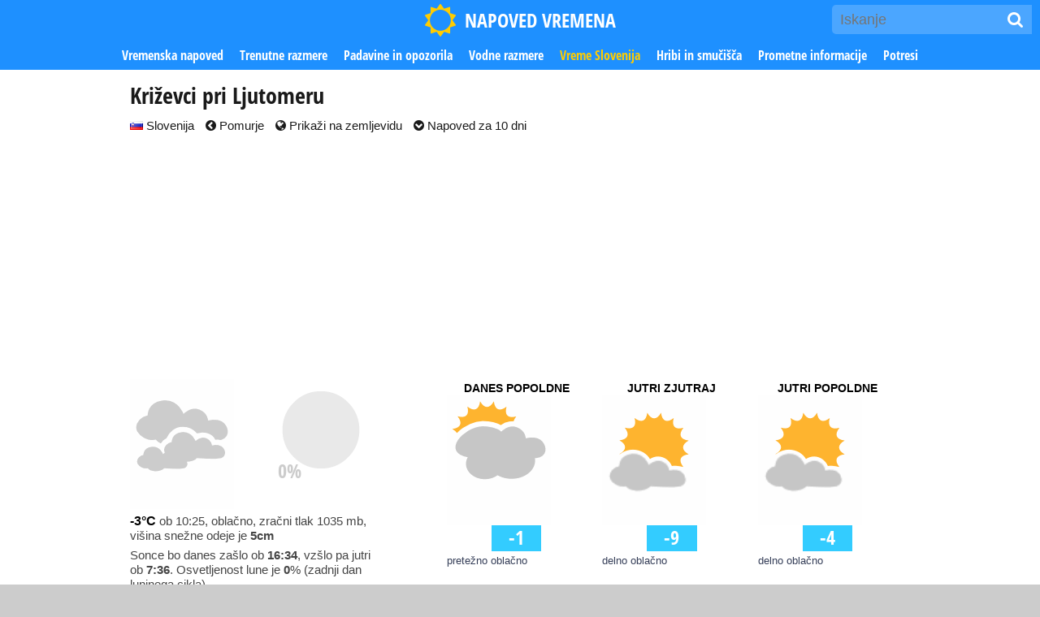

--- FILE ---
content_type: text/html; charset=utf-8
request_url: https://www.napoved-vremena.si/slovenija/krizevci-pri-ljutomeru.html
body_size: 7290
content:
<!DOCTYPE html>
<html lang="sl">
<head>
	<meta http-equiv="Content-Type" content="text/html; charset=utf-8" />
	<meta http-equiv="X-UA-Compatible" content="IE=edge" />
	<meta name="robots" content="all,index,follow" />
	<title>Vreme Križevci pri Ljutomeru in vremenska napoved za 10 dni - Slovenija, Pomurje</title>
	<meta name="description" content="Vreme Križevci pri Ljutomeru, Pomurje, Slovenija: vremenska napoved za 5 in 10 dni, opozorila ter trenutne vremenske razmere za kraj Križevci pri Ljutomeru z okolico" />
	<meta name="keywords" content="Vreme,Križevci,Ljutomeru,Pomurje,Slovenija,vremenska,napoved,opozorila,trenutne,vremenske,razmere,kraj,okolico" />
	<meta name="viewport" content="initial-scale=1" />
	<link rel="apple-touch-icon" sizes="180x180" href="/apple-touch-icon.png" />
	<link rel="icon" type="image/png" sizes="32x32" href="/favicon-32x32.png" />
	<link rel="icon" type="image/png" sizes="16x16" href="/favicon-16x16.png" />
	<link rel="manifest" href="/site.webmanifest" />
	<link rel="mask-icon" href="/safari-pinned-tab.svg" color="#5bbad5" />
	<meta name="msapplication-TileColor" content="#2fc6ff" />
	<meta name="theme-color" content="#2fc6ff" />
	<link rel="canonical" href="https://www.napoved-vremena.si/slovenija/krizevci-pri-ljutomeru.html" />
	<link rel="image_src" href="https://www.napoved-vremena.si/images/shared/town/krizevci-pri-ljutomeru.png" />
	<link rel="stylesheet" type="text/css" href="/styles/default/map/1540634643.css" />
	<script type="text/javascript">
		var fileExt = '.html'; var langCode = 'sl'; var ismob = false;
	</script>
	<meta property="site_name" content="Napoved vremena" />
	<meta property="og:url" content="https://www.napoved-vremena.si/slovenija/krizevci-pri-ljutomeru.html" />
	<meta property="og:title" content="Vreme Križevci pri Ljutomeru in vremenska napoved za 10 dni - Slovenija, Pomurje" />
	<meta property="og:description" content="Vreme Križevci pri Ljutomeru, Pomurje, Slovenija: vremenska napoved za 5 in 10 dni, opozorila ter trenutne vremenske razmere za kraj Križevci pri Ljutomeru z okolico" />
	<meta property="og:type" content="website" />
	<meta property="og:image" content="https://www.napoved-vremena.si/images/shared/town/krizevci-pri-ljutomeru.png" />
	<meta property="og:site_name" content="Vreme in vremenska napoved" />
	<meta property="fb:app_id" content="140531506024075" />
	<script type="text/javascript">
		(function(i,s,o,g,r,a,m){i['GoogleAnalyticsObject']=r;i[r]=i[r]||function(){(i[r].q=i[r].q||[]).push(arguments)},i[r].l=1*new Date();a=s.createElement(o),m=s.getElementsByTagName(o)[0];a.async=1;a.src=g;m.parentNode.insertBefore(a,m)})(window,document,'script','//www.google-analytics.com/analytics.js','ga');
		ga('create', 'UA-39884967-2', {'cookieDomain': 'napoved-vremena.si', 'cookieExpires': 0 });
		ga('storage', 'none');
		ga('clientId', 'e0378d6ef2ea23c858dabd8708e6e90e');
		ga('set', 'anonymizeIp', true);
		ga('send', 'pageview');
	</script>
	<script type="text/javascript">
		var owa_baseUrl = 'https://owa.psilon.si/'; var owa_cmds = owa_cmds || []; owa_cmds.push(['setSiteId', '34de5d7abbdd16a6ebda95bb7176bb00']); owa_cmds.push(['trackPageView']); owa_cmds.push(['trackClicks']); (function() { var _owa = document.createElement('script'); _owa.type = 'text/javascript'; _owa.async = true; owa_baseUrl = ('https:' == document.location.protocol ? window.owa_baseSecUrl || owa_baseUrl.replace(/http:/, 'https:') : owa_baseUrl ); _owa.src = owa_baseUrl + 'modules/base/dist/owa.tracker.js'; var _owa_s = document.getElementsByTagName('script')[0]; _owa_s.parentNode.insertBefore(_owa, _owa_s); }());
	</script>
</head>
<body>
	<div id="header">
		<a id="logo" href="/" title="Vremenska napoved"><i class="fa fa-sun-o"></i>NAPOVED VREMENA</a>
		<a id="menulink" href="#showmenu"><i class="fa fa-bars"></i></a>
		<form id="frmtopsearch" action="/iskanje.html" method="get"><input type="text" placeholder="Iskanje" name="srch" /><button title="Poišči"><i class="fa fa-search"></i></button></form><a id="topsearch" href="/iskanje.html"><i class="fa fa-search"></i></a>
	</div>
	<div id="page">
		<div id="topmenu"><a href="/vremenska-napoved.html">Vremenska napoved</a><a href="/vreme.html">Trenutne razmere</a><a href="/opozorila.html">Padavine in opozorila</a><a href="/vode.html">Vodne razmere</a><a href="/slovenija.html" class="sel">Vreme Slovenija</a><a href="/gore-hribi-smucisca.html">Hribi in smučišča</a><a href="/promet-stanje-na-cestah.html">Prometne informacije</a><a href="/potresi/slovenija.html">Potresi</a></div>
		<div id="content_wrapper" class="container">
			<div id="content">
				<h1>Križevci pri Ljutomeru</h1>
<!-- CONTENT BEGIN -->
	<p>
		<a href="/slovenija.html" class="mr mobile_block"><img src="/images/flags/16/si.png" alt="SI" /> Slovenija</a>
		<a href="/pomurje.html" class="mr mobile_block"><i class="fa fa-chevron-circle-left"></i> Pomurje</a>
		<a href="#togglemap" id="maplink" class="mobile_block mr"><i class="fa fa-globe"></i> Prikaži na zemljevidu</a>
		<a href="#napoved10dni" class="mr mobile_block"><i class="fa fa-chevron-circle-down"></i> Napoved za 10 dni</a>
	</p>
	<div id="ban_79_188_2903" class="banner"><script async src="//pagead2.googlesyndication.com/pagead/js/adsbygoogle.js"></script>
<ins class="adsbygoogle" style="display:block" data-ad-client="ca-pub-3128111843125509" data-ad-slot="4774629792" data-ad-format="auto"></ins>
<script> (adsbygoogle = window.adsbygoogle || []).push({}); </script></div>

	<div class="map_container" id="topmapbox" style="display:none;"></div>
	<div class="map" id="topmap" style="display:none;"></div>
	<div class="fixator mt">
		<div class="column mobile_nofloat">
			<div class="column fixator">
				<div class="left"><img src="/weather_icon/8/0/1/0/1.png" alt="Vreme Murska Sobota" title="" /></div>
				<div class="right"><div id="moon" class="hint" title="<b>29.</b> dan luninega cikla<br />Osvetljenost <b>0</b>%"><img src="/images/weather/moon/000.png" alt="29" /><div class="mooninfo">0%</div></div></div>
			</div>
				<p><b class="bigger dark">-3&deg;C</b> ob 10:25, oblačno, zračni tlak 1035 mb, višina snežne odeje je <b>5cm</b></p>
				<p>Sonce bo danes zašlo ob <b>16:34</b>, vzšlo pa jutri ob <b>7:36</b>. Osvetljenost lune je <b>0</b>% (zadnji dan luninega cikla).</p>
		</div>
		<div class="column_other med right mobile_nofloat">
	<div class="weather even3">
		<div class="timestamp">DANES POPOLDNE</div>
		<div class="icon"><img src="/weather_icon/7/0/0/0/1.png" alt="Vreme Pomurska" title="" /></div>
		<div class="temprow">
			<div class="empty33"></div>
			<div class="tempcur">-1</div>
		</div>
		<div class="desc">pretežno oblačno</div>
	</div>
	<div class="weather even3">
		<div class="timestamp">JUTRI ZJUTRAJ</div>
		<div class="icon"><img src="/weather_icon/5/0/1/0/1.png" alt="Vreme Pomurska" title="" /></div>
		<div class="temprow">
			<div class="empty33"></div>
			<div class="tempcur">-9</div>
		</div>
		<div class="desc">delno oblačno</div>
	</div>
	<div class="weather even3">
		<div class="timestamp">JUTRI POPOLDNE</div>
		<div class="icon"><img src="/weather_icon/5/0/1/0/1.png" alt="Vreme Pomurska" title="" /></div>
		<div class="temprow">
			<div class="empty33"></div>
			<div class="tempcur">-4</div>
		</div>
		<div class="desc">delno oblačno</div>
	</div>
		</div>
	</div>
	<div id="socialrow">
	<ul>
		<li class="facebook"><a href="https://www.facebook.com/sharer.php?u=https%3A%2F%2Fwww.napoved-vremena.si%2Fslovenija%2Fkrizevci-pri-ljutomeru.html&amp;title=Priporo%C4%8Dam%2C+spla%C4%8Da+se%21" target="_blank"><i class="fa fa-facebook"></i></a></li>
		<li class="pinterest"><a href="https://pinterest.com/pin/create/button/?url=https%3A%2F%2Fwww.napoved-vremena.si%2Fslovenija%2Fkrizevci-pri-ljutomeru.html&amp;media=https%3A%2F%2Fwww.napoved-vremena.si%2Fimages%2Fshared%2Ftown%2Fkrizevci-pri-ljutomeru.png&amp;description=Vreme+Kri%C5%BEevci+pri+Ljutomeru%2C+Slovenija" data-pin-custom="true"  data-pin-do="buttonPin" target="_blank"><i class="fa fa-pinterest-p"></i></a></li>
		<li class="twitter"><a href="https://twitter.com/share" data-url="https://www.napoved-vremena.si/slovenija/krizevci-pri-ljutomeru.html" data-text="Priporočam" data-hashtags="#kuponi #popust" target="_blank"><i class="fa fa-twitter"></i></a></li>
		<li class="email"><a href="mailto:?subject=Vreme%20Križevci%20pri%20Ljutomeru,%20Slovenija&amp;body=Poglej%20to%20stran:%20%0Ahttps%3A%2F%2Fwww.napoved-vremena.si%2Fslovenija%2Fkrizevci-pri-ljutomeru.html"><i class="fa fa-envelope"></i></a></li>
	</ul>
	<div class="left"><div class="starrr" id="votebox"></div></div></div>
<p id="votetext">Stran je dosedaj ocenilo 334 obiskovalcev. Oddajte svojo oceno tudi vi!</p>
	<br /><h3>Vreme Križevci pri Ljutomeru za naslednjih 24 ur</h3>
	<div class="weather24box mt">
	<table class="weather24">
		<thead><tr><th title="18.01.2026 12:00">12</th><th title="18.01.2026 13:00">13</th><th title="18.01.2026 14:00">14</th><th title="18.01.2026 15:00">15</th><th title="18.01.2026 16:00">16</th><th title="18.01.2026 17:00">17</th><th title="18.01.2026 18:00">18</th><th title="18.01.2026 19:00">19</th><th title="18.01.2026 20:00">20</th><th title="18.01.2026 21:00">21</th><th title="18.01.2026 22:00">22</th><th title="18.01.2026 23:00">23</th><th title="19.01.2026 00:00">0</th><th title="19.01.2026 01:00">1</th><th title="19.01.2026 02:00">2</th><th title="19.01.2026 03:00">3</th><th title="19.01.2026 04:00">4</th><th title="19.01.2026 05:00">5</th><th title="19.01.2026 06:00">6</th><th title="19.01.2026 07:00">7</th><th title="19.01.2026 08:00">8</th><th title="19.01.2026 09:00">9</th><th title="19.01.2026 10:00">10</th><th title="19.01.2026 11:00">11</th></tr></thead>
		<tr class="iconrow"><td title="18.01.2026 12:00"><img src="/weather_icon/0/0/1/0/1.png" alt="vreme ob 12:00" title="" /></td><td title="18.01.2026 13:00"><img src="/weather_icon/8/0/1/0/1.png" alt="vreme ob 13:00" title="" /></td><td title="18.01.2026 14:00"><img src="/weather_icon/8/0/1/0/1.png" alt="vreme ob 14:00" title="" /></td><td title="18.01.2026 15:00"><img src="/weather_icon/8/0/1/0/1.png" alt="vreme ob 15:00" title="" /></td><td title="18.01.2026 16:00"><img src="/weather_icon/8/0/1/0/1.png" alt="vreme ob 16:00" title="" /></td><td title="18.01.2026 17:00"><img src="/weather_icon/8/0/1/0/1.png" alt="vreme ob 17:00" title="" /></td><td title="18.01.2026 18:00"><img src="/weather_icon/6/0/1/0/1.png" alt="vreme ob 18:00" title="" /></td><td title="18.01.2026 19:00"><img src="/weather_icon/6/0/1/0/1.png" alt="vreme ob 19:00" title="" /></td><td title="18.01.2026 20:00"><img src="/weather_icon/6/0/1/0/1.png" alt="vreme ob 20:00" title="" /></td><td title="18.01.2026 21:00"><img src="/weather_icon/6/0/1/1/1.png" alt="vreme ob 21:00" title="" /></td><td title="18.01.2026 22:00"><img src="/weather_icon/5/0/1/1/1.png" alt="vreme ob 22:00" title="" /></td><td title="18.01.2026 23:00"><img src="/weather_icon/2/0/1/1/1.png" alt="vreme ob 23:00" title="" /></td><td title="19.01.2026 00:00"><img src="/weather_icon/2/0/1/1/1.png" alt="vreme ob 00:00" title="" /></td><td title="19.01.2026 01:00"><img src="/weather_icon/0/0/1/1/1.png" alt="vreme ob 01:00" title="" /></td><td title="19.01.2026 02:00"><img src="/weather_icon/0/0/1/1/1.png" alt="vreme ob 02:00" title="" /></td><td title="19.01.2026 03:00"><img src="/weather_icon/0/0/1/1/1.png" alt="vreme ob 03:00" title="" /></td><td title="19.01.2026 04:00"><img src="/weather_icon/0/0/1/1/1.png" alt="vreme ob 04:00" title="" /></td><td title="19.01.2026 05:00"><img src="/weather_icon/0/0/1/1/1.png" alt="vreme ob 05:00" title="" /></td><td title="19.01.2026 06:00"><img src="/weather_icon/0/0/1/0/1.png" alt="vreme ob 06:00" title="" /></td><td title="19.01.2026 07:00"><img src="/weather_icon/0/0/1/0/1.png" alt="vreme ob 07:00" title="" /></td><td title="19.01.2026 08:00"><img src="/weather_icon/0/0/1/0/1.png" alt="vreme ob 08:00" title="" /></td><td title="19.01.2026 09:00"><img src="/weather_icon/0/0/1/0/1.png" alt="vreme ob 09:00" title="" /></td><td title="19.01.2026 10:00"><img src="/weather_icon/0/0/1/0/1.png" alt="vreme ob 10:00" title="" /></td><td title="19.01.2026 11:00"><img src="/weather_icon/0/0/1/0/1.png" alt="vreme ob 11:00" title="" /></td></tr>
		<tr><td class="temp" title="Temperatura 18.01.2026 ob 12:00">-2</td><td class="temp" title="Temperatura 18.01.2026 ob 13:00">-1</td><td class="temp" title="Temperatura 18.01.2026 ob 14:00">-1</td><td class="temp" title="Temperatura 18.01.2026 ob 15:00">-1</td><td class="temp" title="Temperatura 18.01.2026 ob 16:00">-1</td><td class="temp" title="Temperatura 18.01.2026 ob 17:00">-2</td><td class="temp" title="Temperatura 18.01.2026 ob 18:00">-2</td><td class="temp" title="Temperatura 18.01.2026 ob 19:00">-3</td><td class="temp" title="Temperatura 18.01.2026 ob 20:00">-4</td><td class="temp" title="Temperatura 18.01.2026 ob 21:00">-5</td><td class="temp" title="Temperatura 18.01.2026 ob 22:00">-6</td><td class="temp" title="Temperatura 18.01.2026 ob 23:00">-8</td><td class="temp" title="Temperatura 19.01.2026 ob 00:00">-9</td><td class="temp" title="Temperatura 19.01.2026 ob 01:00">-10</td><td class="temp" title="Temperatura 19.01.2026 ob 02:00">-11</td><td class="temp" title="Temperatura 19.01.2026 ob 03:00">-11</td><td class="temp" title="Temperatura 19.01.2026 ob 04:00">-10</td><td class="temp" title="Temperatura 19.01.2026 ob 05:00">-8</td><td class="temp" title="Temperatura 19.01.2026 ob 06:00">-8</td><td class="temp" title="Temperatura 19.01.2026 ob 07:00">-8</td><td class="temp" title="Temperatura 19.01.2026 ob 08:00">-8</td><td class="temp" title="Temperatura 19.01.2026 ob 09:00">-7</td><td class="temp" title="Temperatura 19.01.2026 ob 10:00">-7</td><td class="temp" title="Temperatura 19.01.2026 ob 11:00">-6</td></tr>
		<tr class="datarow hide640"><td title="Tlak v milibarih 18.01.2026 ob 12:00"><span>Tlak</span><br />1034</td><td title="Tlak v milibarih 18.01.2026 ob 13:00"><span>Tlak</span><br />1034</td><td title="Tlak v milibarih 18.01.2026 ob 14:00"><span>Tlak</span><br />1033</td><td title="Tlak v milibarih 18.01.2026 ob 15:00"><span>Tlak</span><br />1033</td><td title="Tlak v milibarih 18.01.2026 ob 16:00"><span>Tlak</span><br />1033</td><td title="Tlak v milibarih 18.01.2026 ob 17:00"><span>Tlak</span><br />1033</td><td title="Tlak v milibarih 18.01.2026 ob 18:00"><span>Tlak</span><br />1034</td><td title="Tlak v milibarih 18.01.2026 ob 19:00"><span>Tlak</span><br />1034</td><td title="Tlak v milibarih 18.01.2026 ob 20:00"><span>Tlak</span><br />1035</td><td title="Tlak v milibarih 18.01.2026 ob 21:00"><span>Tlak</span><br />1035</td><td title="Tlak v milibarih 18.01.2026 ob 22:00"><span>Tlak</span><br />1035</td><td title="Tlak v milibarih 18.01.2026 ob 23:00"><span>Tlak</span><br />1035</td><td title="Tlak v milibarih 19.01.2026 ob 00:00"><span>Tlak</span><br />1035</td><td title="Tlak v milibarih 19.01.2026 ob 01:00"><span>Tlak</span><br />1035</td><td title="Tlak v milibarih 19.01.2026 ob 02:00"><span>Tlak</span><br />1035</td><td title="Tlak v milibarih 19.01.2026 ob 03:00"><span>Tlak</span><br />1035</td><td title="Tlak v milibarih 19.01.2026 ob 04:00"><span>Tlak</span><br />1035</td><td title="Tlak v milibarih 19.01.2026 ob 05:00"><span>Tlak</span><br />1035</td><td title="Tlak v milibarih 19.01.2026 ob 06:00"><span>Tlak</span><br />1036</td><td title="Tlak v milibarih 19.01.2026 ob 07:00"><span>Tlak</span><br />1036</td><td title="Tlak v milibarih 19.01.2026 ob 08:00"><span>Tlak</span><br />1037</td><td title="Tlak v milibarih 19.01.2026 ob 09:00"><span>Tlak</span><br />1037</td><td title="Tlak v milibarih 19.01.2026 ob 10:00"><span>Tlak</span><br />1037</td><td title="Tlak v milibarih 19.01.2026 ob 11:00"><span>Tlak</span><br />1037</td></tr>
		<tr class="datarow hum hide480"><td title="Relativna vlažnost v odstotkih 18.01.2026 ob 12:00">97<span>%</span></td><td title="Relativna vlažnost v odstotkih 18.01.2026 ob 13:00">94<span>%</span></td><td title="Relativna vlažnost v odstotkih 18.01.2026 ob 14:00">91<span>%</span></td><td title="Relativna vlažnost v odstotkih 18.01.2026 ob 15:00">89<span>%</span></td><td title="Relativna vlažnost v odstotkih 18.01.2026 ob 16:00">90<span>%</span></td><td title="Relativna vlažnost v odstotkih 18.01.2026 ob 17:00">93<span>%</span></td><td title="Relativna vlažnost v odstotkih 18.01.2026 ob 18:00">92<span>%</span></td><td title="Relativna vlažnost v odstotkih 18.01.2026 ob 19:00">93<span>%</span></td><td title="Relativna vlažnost v odstotkih 18.01.2026 ob 20:00">94<span>%</span></td><td title="Relativna vlažnost v odstotkih 18.01.2026 ob 21:00">95<span>%</span></td><td title="Relativna vlažnost v odstotkih 18.01.2026 ob 22:00">95<span>%</span></td><td title="Relativna vlažnost v odstotkih 18.01.2026 ob 23:00">94<span>%</span></td><td title="Relativna vlažnost v odstotkih 19.01.2026 ob 00:00">95<span>%</span></td><td title="Relativna vlažnost v odstotkih 19.01.2026 ob 01:00">97<span>%</span></td><td title="Relativna vlažnost v odstotkih 19.01.2026 ob 02:00">97<span>%</span></td><td title="Relativna vlažnost v odstotkih 19.01.2026 ob 03:00">96<span>%</span></td><td title="Relativna vlažnost v odstotkih 19.01.2026 ob 04:00">94<span>%</span></td><td title="Relativna vlažnost v odstotkih 19.01.2026 ob 05:00">95<span>%</span></td><td title="Relativna vlažnost v odstotkih 19.01.2026 ob 06:00">95<span>%</span></td><td title="Relativna vlažnost v odstotkih 19.01.2026 ob 07:00">95<span>%</span></td><td title="Relativna vlažnost v odstotkih 19.01.2026 ob 08:00">95<span>%</span></td><td title="Relativna vlažnost v odstotkih 19.01.2026 ob 09:00">96<span>%</span></td><td title="Relativna vlažnost v odstotkih 19.01.2026 ob 10:00">96<span>%</span></td><td title="Relativna vlažnost v odstotkih 19.01.2026 ob 11:00">97<span>%</span></td></tr>
		<tr class="datarow prec"><td title="Predvidena količina padavin v mm 18.01.2026 ob 12:00"></td><td title="Predvidena količina padavin v mm 18.01.2026 ob 13:00"></td><td title="Predvidena količina padavin v mm 18.01.2026 ob 14:00"></td><td title="Predvidena količina padavin v mm 18.01.2026 ob 15:00"></td><td title="Predvidena količina padavin v mm 18.01.2026 ob 16:00"></td><td title="Predvidena količina padavin v mm 18.01.2026 ob 17:00"></td><td title="Predvidena količina padavin v mm 18.01.2026 ob 18:00"></td><td title="Predvidena količina padavin v mm 18.01.2026 ob 19:00"></td><td title="Predvidena količina padavin v mm 18.01.2026 ob 20:00"></td><td title="Predvidena količina padavin v mm 18.01.2026 ob 21:00"></td><td title="Predvidena količina padavin v mm 18.01.2026 ob 22:00"></td><td title="Predvidena količina padavin v mm 18.01.2026 ob 23:00"></td><td title="Predvidena količina padavin v mm 19.01.2026 ob 00:00"></td><td title="Predvidena količina padavin v mm 19.01.2026 ob 01:00"></td><td title="Predvidena količina padavin v mm 19.01.2026 ob 02:00"></td><td title="Predvidena količina padavin v mm 19.01.2026 ob 03:00"></td><td title="Predvidena količina padavin v mm 19.01.2026 ob 04:00"></td><td title="Predvidena količina padavin v mm 19.01.2026 ob 05:00"></td><td title="Predvidena količina padavin v mm 19.01.2026 ob 06:00"></td><td title="Predvidena količina padavin v mm 19.01.2026 ob 07:00"></td><td title="Predvidena količina padavin v mm 19.01.2026 ob 08:00"></td><td title="Predvidena količina padavin v mm 19.01.2026 ob 09:00"></td><td title="Predvidena količina padavin v mm 19.01.2026 ob 10:00"></td><td title="Predvidena količina padavin v mm 19.01.2026 ob 11:00"></td></tr>
	</table>
	</div>
	<br /><div class="fixator mt">
		<div class="column mobile_nofloat">
	<h3 class="notop">Vremenska napoved za 5 dni</h3>
		<br /><div class="weatherbox">
			<div class="icon left"><img src="/weather_icon/8/0/1/0/1.png" alt="Vreme Pomurska" title="" /></div>
			<div class="forecast">
				<div class="datum"><b>nedelja</b><br />18. januar 2026</div>
				<div class="temprow"><div class="templo">-6</div><div class="temphi">-1</div></div>
				<p class="description">oblačno</p>
			</div>
		</div>
		<br /><div class="weatherbox">
			<div class="icon left"><img src="/weather_icon/7/0/1/0/1.png" alt="Vreme Pomurska" title="" /></div>
			<div class="forecast">
				<div class="datum"><b>ponedeljek</b><br />19. januar 2026</div>
				<div class="temprow"><div class="templo">-10</div><div class="temphi">-6</div></div>
				<p class="description">pretežno oblačno</p>
			</div>
		</div>
		<br /><div class="weatherbox">
			<div class="icon left"><img src="/weather_icon/3/0/1/0/1.png" alt="Vreme Pomurska" title="" /></div>
			<div class="forecast">
				<div class="datum"><b>torek</b><br />20. januar 2026</div>
				<div class="temprow"><div class="templo">-12</div><div class="temphi">-5</div></div>
				<p class="description">pretežno jasno</p>
			</div>
		</div>
		<br /><div class="weatherbox">
			<div class="icon left"><img src="/weather_icon/8/0/1/0/1.png" alt="Vreme Pomurska" title="" /></div>
			<div class="forecast">
				<div class="datum"><b>sreda</b><br />21. januar 2026</div>
				<div class="temprow"><div class="templo">-12</div><div class="temphi">-8</div></div>
				<p class="description">oblačno</p>
			</div>
		</div>
		<br /><div class="weatherbox">
			<div class="icon left"><img src="/weather_icon/5/0/1/0/1.png" alt="Vreme Pomurska" title="" /></div>
			<div class="forecast">
				<div class="datum"><b>četrtek</b><br />22. januar 2026</div>
				<div class="temprow"><div class="templo">-7</div><div class="temphi">-3</div></div>
				<p class="description">delno oblačno</p>
			</div>
		</div>
	<div class="mobile centralizer mb mt"><p><a href="#napoved10dni" class="button">Vremenska napoved za 10 dni <i class="fa fa-chevron-circle-down fa-lg"></i></a></p></div>
		</div>
		<div class="column_other right mobile_nofloat">
	<div class="fixator centralizer"><div style="display: block; overflow: hidden; max-width: 340px; min-width: 300px; max-height: 300px; margin: 0 auto;">
	<div id="ban_9_155_8620" class="banner"><script async src="//pagead2.googlesyndication.com/pagead/js/adsbygoogle.js"></script>
<ins class="adsbygoogle" style="display:block" data-ad-client="ca-pub-3128111843125509" data-ad-slot="2857045203" data-ad-format="auto"></ins>
<script> (adsbygoogle = window.adsbygoogle || []).push({}); </script></div>

	</div></div>
		</div>
	</div>
	<span id="napoved10dni"></span>
	<div id="ban_80_189_6285" class="banner"><script async src="//pagead2.googlesyndication.com/pagead/js/adsbygoogle.js"></script>
<ins class="adsbygoogle" style="display:block" data-ad-client="ca-pub-3128111843125509" data-ad-slot="4774629792" data-ad-format="auto"></ins>
<script> (adsbygoogle = window.adsbygoogle || []).push({}); </script></div>

	<h3>Podrobna vremenska napoved za 10 dni</h3>
	<br /><h4 class="mobile_center bg mt mb">nedelja, 18. januar 2026</h4>
	<div class="fixator">
	<div class="weather even4">
		<div class="desktop"><div class="timestamp inactive">zjutraj</div></div>
	</div>
	<div class="weather even4">
		<div class="timestamp">čez dan</div>
		<div class="icon"><img src="/weather_icon/8/0/1/0/1.png" alt="Vreme Murska Sobota" title="" /></div>
		<div class="temprow">
			<div class="empty33"></div>
			<div class="tempcur">-1</div>
		</div>
		<div class="desc">Oblačno</div>
	</div>
	<div class="weather even4">
		<div class="timestamp">zvečer</div>
		<div class="icon"><img src="/weather_icon/6/0/1/0/1.png" alt="Vreme Murska Sobota" title="" /></div>
		<div class="temprow">
			<div class="empty33"></div>
			<div class="tempcur">-3</div>
		</div>
		<div class="desc">Delno oblačno</div>
	</div>
	<div class="weather even4">
		<div class="timestamp">ponoči</div>
		<div class="icon"><img src="/weather_icon/0/0/1/1/1.png" alt="Vreme Murska Sobota" title="" /></div>
		<div class="temprow">
			<div class="empty33"></div>
			<div class="tempcur">-10</div>
		</div>
		<div class="desc">Megla</div>
	</div>
	</div><br />
	<br /><h4 class="mobile_center bg mt mb">ponedeljek, 19. januar 2026</h4>
	<div class="fixator">
	<div class="weather even4">
		<div class="timestamp">zjutraj</div>
		<div class="icon"><img src="/weather_icon/0/0/1/1/1.png" alt="Vreme Murska Sobota" title="" /></div>
		<div class="temprow">
			<div class="empty33"></div>
			<div class="tempcur">-8</div>
		</div>
		<div class="desc">Megla</div>
	</div>
	<div class="weather even4">
		<div class="timestamp">čez dan</div>
		<div class="icon"><img src="/weather_icon/8/0/1/0/1.png" alt="Vreme Murska Sobota" title="" /></div>
		<div class="temprow">
			<div class="empty33"></div>
			<div class="tempcur">-5</div>
		</div>
		<div class="desc">Oblačno</div>
	</div>
	<div class="weather even4">
		<div class="timestamp">zvečer</div>
		<div class="icon"><img src="/weather_icon/2/0/1/0/1.png" alt="Vreme Murska Sobota" title="" /></div>
		<div class="temprow">
			<div class="empty33"></div>
			<div class="tempcur">-9</div>
		</div>
		<div class="desc">Jasno</div>
	</div>
	<div class="weather even4">
		<div class="timestamp">ponoči</div>
		<div class="icon"><img src="/weather_icon/0/0/1/1/1.png" alt="Vreme Murska Sobota" title="" /></div>
		<div class="temprow">
			<div class="empty33"></div>
			<div class="tempcur">-11</div>
		</div>
		<div class="desc">Megla</div>
	</div>
	</div><br />
	<br /><h4 class="mobile_center bg mt mb">torek, 20. januar 2026</h4>
	<div class="fixator">
	<div class="weather even4">
		<div class="timestamp">zjutraj</div>
		<div class="icon"><img src="/weather_icon/0/0/1/1/1.png" alt="Vreme Murska Sobota" title="" /></div>
		<div class="temprow">
			<div class="empty33"></div>
			<div class="tempcur">-13</div>
		</div>
		<div class="desc">Megla</div>
	</div>
	<div class="weather even4">
		<div class="timestamp">čez dan</div>
		<div class="icon"><img src="/weather_icon/5/0/1/0/1.png" alt="Vreme Murska Sobota" title="" /></div>
		<div class="temprow">
			<div class="empty33"></div>
			<div class="tempcur">-5</div>
		</div>
		<div class="desc">Zmerno oblačno</div>
	</div>
	<div class="weather even4">
		<div class="timestamp">zvečer</div>
		<div class="icon"><img src="/weather_icon/2/0/1/0/1.png" alt="Vreme Murska Sobota" title="" /></div>
		<div class="temprow">
			<div class="empty33"></div>
			<div class="tempcur">-10</div>
		</div>
		<div class="desc">Jasno</div>
	</div>
	<div class="weather even4">
		<div class="timestamp">ponoči</div>
		<div class="icon"><img src="/weather_icon/6/0/1/1/1.png" alt="Vreme Murska Sobota" title="" /></div>
		<div class="temprow">
			<div class="empty33"></div>
			<div class="tempcur">-13</div>
		</div>
		<div class="desc">Delno oblačno</div>
	</div>
	</div><br />
	<br /><h4 class="mobile_center bg mt mb">sreda, 21. januar 2026</h4>
	<div class="fixator">
	<div class="weather even4">
		<div class="timestamp">zjutraj</div>
		<div class="icon"><img src="/weather_icon/8/0/1/1/1.png" alt="Vreme Murska Sobota" title="" /></div>
		<div class="temprow">
			<div class="empty33"></div>
			<div class="tempcur">-12</div>
		</div>
		<div class="desc">Oblačno</div>
	</div>
	<div class="weather even4">
		<div class="timestamp">čez dan</div>
		<div class="icon"><img src="/weather_icon/8/0/1/0/1.png" alt="Vreme Murska Sobota" title="" /></div>
		<div class="temprow">
			<div class="empty33"></div>
			<div class="tempcur">-7</div>
		</div>
		<div class="desc">Oblačno</div>
	</div>
	<div class="weather even4">
		<div class="timestamp">zvečer</div>
		<div class="icon"><img src="/weather_icon/8/0/1/0/1.png" alt="Vreme Murska Sobota" title="" /></div>
		<div class="temprow">
			<div class="empty33"></div>
			<div class="tempcur">-11</div>
		</div>
		<div class="desc">Oblačno</div>
	</div>
	<div class="weather even4">
		<div class="timestamp">ponoči</div>
		<div class="icon"><img src="/weather_icon/8/0/1/1/1.png" alt="Vreme Murska Sobota" title="" /></div>
		<div class="temprow">
			<div class="empty33"></div>
			<div class="tempcur">-12</div>
		</div>
		<div class="desc">Oblačno</div>
	</div>
	</div><br />
	<br /><h4 class="mobile_center bg mt mb">četrtek, 22. januar 2026</h4>
	<div class="fixator">
	<div class="weather even4">
		<div class="timestamp">zjutraj</div>
		<div class="icon"><img src="/weather_icon/8/0/1/1/1.png" alt="Vreme Murska Sobota" title="" /></div>
		<div class="temprow">
			<div class="empty33"></div>
			<div class="tempcur">-11</div>
		</div>
		<div class="desc">Oblačno</div>
	</div>
	<div class="weather even4">
		<div class="timestamp">čez dan</div>
		<div class="icon"><img src="/weather_icon/5/0/1/0/1.png" alt="Vreme Murska Sobota" title="" /></div>
		<div class="temprow">
			<div class="empty33"></div>
			<div class="tempcur">-3</div>
		</div>
		<div class="desc">Zmerno oblačno</div>
	</div>
	<div class="weather even4">
		<div class="timestamp">zvečer</div>
		<div class="icon"><img src="/weather_icon/5/0/1/0/1.png" alt="Vreme Murska Sobota" title="" /></div>
		<div class="temprow">
			<div class="empty33"></div>
			<div class="tempcur">-7</div>
		</div>
		<div class="desc">Zmerno oblačno</div>
	</div>
	<div class="weather even4">
		<div class="timestamp">ponoči</div>
		<div class="icon"><img src="/weather_icon/6/0/1/1/1.png" alt="Vreme Murska Sobota" title="" /></div>
		<div class="temprow">
			<div class="empty33"></div>
			<div class="tempcur">-8</div>
		</div>
		<div class="desc">Delno oblačno</div>
	</div>
	</div><br />
	<br /><h4 class="mobile_center bg mt mb">petek, 23. januar 2026</h4>
	<div class="fixator">
	<div class="weather even4">
		<div class="timestamp">zjutraj</div>
		<div class="icon"><img src="/weather_icon/8/0/1/1/1.png" alt="Vreme Murska Sobota" title="" /></div>
		<div class="temprow">
			<div class="empty33"></div>
			<div class="tempcur">-7</div>
		</div>
		<div class="desc">Oblačno</div>
	</div>
	<div class="weather even4">
		<div class="timestamp">čez dan</div>
		<div class="icon"><img src="/weather_icon/6/0/1/0/1.png" alt="Vreme Murska Sobota" title="" /></div>
		<div class="temprow">
			<div class="empty33"></div>
			<div class="tempcur">0</div>
		</div>
		<div class="desc">Delno oblačno</div>
	</div>
	<div class="weather even4">
		<div class="timestamp">zvečer</div>
		<div class="icon"><img src="/weather_icon/2/0/1/0/1.png" alt="Vreme Murska Sobota" title="" /></div>
		<div class="temprow">
			<div class="empty33"></div>
			<div class="tempcur">-5</div>
		</div>
		<div class="desc">Jasno</div>
	</div>
	<div class="weather even4">
		<div class="timestamp">ponoči</div>
		<div class="icon"><img src="/weather_icon/6/0/1/1/1.png" alt="Vreme Murska Sobota" title="" /></div>
		<div class="temprow">
			<div class="empty33"></div>
			<div class="tempcur">-9</div>
		</div>
		<div class="desc">Delno oblačno</div>
	</div>
	</div><br />
	<div id="ban_24_220_9716" class="banner"><a href="https://www.kupujmo-ceneje.si/zar-in-piknik.html?utm_source=napoved-vremena.si&amp;utm_medium=banner" target="_blank"><img src="/media/banners/1524127311-923993.png" alt="" width="300" height="250" /></a></div>

	<br /><h4 class="mobile_center bg mt mb">sobota, 24. januar 2026</h4>
	<div class="fixator">
	<div class="weather even4">
		<div class="timestamp">zjutraj</div>
		<div class="icon"><img src="/weather_icon/8/0/1/1/1.png" alt="Vreme Murska Sobota" title="" /></div>
		<div class="temprow">
			<div class="empty33"></div>
			<div class="tempcur">-9</div>
		</div>
		<div class="desc">Oblačno</div>
	</div>
	<div class="weather even4">
		<div class="timestamp">čez dan</div>
		<div class="icon"><img src="/weather_icon/2/0/1/0/1.png" alt="Vreme Murska Sobota" title="" /></div>
		<div class="temprow">
			<div class="empty33"></div>
			<div class="tempcur">1</div>
		</div>
		<div class="desc">Jasno</div>
	</div>
	<div class="weather even4">
		<div class="timestamp">zvečer</div>
		<div class="icon"><img src="/weather_icon/8/26/1/0/1.png" alt="Vreme Murska Sobota" title="" /></div>
		<div class="temprow">
			<div class="empty33"></div>
			<div class="tempcur">-1</div>
		</div>
		<div class="desc">Rahlo sneženje, veter okrog 10 km/h</div>
	</div>
	<div class="weather even4">
		<div class="timestamp">ponoči</div>
		<div class="icon"><img src="/weather_icon/8/26/1/1/1.png" alt="Vreme Murska Sobota" title="" /></div>
		<div class="temprow">
			<div class="empty33"></div>
			<div class="tempcur">0</div>
		</div>
		<div class="desc">Rahlo sneženje</div>
	</div>
	</div><br />
	<br /><h4 class="mobile_center bg mt mb">nedelja, 25. januar 2026</h4>
	<div class="fixator">
	<div class="weather even4">
		<div class="timestamp">zjutraj</div>
		<div class="icon"><img src="/weather_icon/8/0/1/1/1.png" alt="Vreme Murska Sobota" title="" /></div>
		<div class="temprow">
			<div class="empty33"></div>
			<div class="tempcur">0</div>
		</div>
		<div class="desc">Oblačno, veter okrog 10 km/h</div>
	</div>
	<div class="weather even4">
		<div class="timestamp">čez dan</div>
		<div class="icon"><img src="/weather_icon/8/23/1/0/1.png" alt="Vreme Murska Sobota" title="" /></div>
		<div class="temprow">
			<div class="empty33"></div>
			<div class="tempcur">2</div>
		</div>
		<div class="desc">Dež s snegom, veter okrog 10 km/h</div>
	</div>
	<div class="weather even4">
		<div class="timestamp">zvečer</div>
		<div class="icon"><img src="/weather_icon/8/0/1/0/1.png" alt="Vreme Murska Sobota" title="" /></div>
		<div class="temprow">
			<div class="empty33"></div>
			<div class="tempcur">1</div>
		</div>
		<div class="desc">Oblačno, veter okrog 10 km/h</div>
	</div>
	<div class="weather even4">
		<div class="timestamp">ponoči</div>
		<div class="icon"><img src="/weather_icon/8/0/1/1/1.png" alt="Vreme Murska Sobota" title="" /></div>
		<div class="temprow">
			<div class="empty33"></div>
			<div class="tempcur">1</div>
		</div>
		<div class="desc">Oblačno</div>
	</div>
	</div><br />
	<br /><h4 class="mobile_center bg mt mb">ponedeljek, 26. januar 2026</h4>
	<div class="fixator">
	<div class="weather even4">
		<div class="timestamp">zjutraj</div>
		<div class="icon"><img src="/weather_icon/8/0/1/1/1.png" alt="Vreme Murska Sobota" title="" /></div>
		<div class="temprow">
			<div class="empty33"></div>
			<div class="tempcur">1</div>
		</div>
		<div class="desc">Oblačno</div>
	</div>
	<div class="weather even4">
		<div class="timestamp">čez dan</div>
		<div class="icon"><img src="/weather_icon/8/14/1/0/1.png" alt="Vreme Murska Sobota" title="" /></div>
		<div class="temprow">
			<div class="empty33"></div>
			<div class="tempcur">2</div>
		</div>
		<div class="desc">Rahel dež</div>
	</div>
	<div class="weather even4">
		<div class="timestamp">zvečer</div>
		<div class="icon"><img src="/weather_icon/8/0/1/0/1.png" alt="Vreme Murska Sobota" title="" /></div>
		<div class="temprow">
			<div class="empty33"></div>
			<div class="tempcur">1</div>
		</div>
		<div class="desc">Oblačno</div>
	</div>
	<div class="weather even4">
		<div class="timestamp">ponoči</div>
		<div class="icon"><img src="/weather_icon/8/0/1/1/1.png" alt="Vreme Murska Sobota" title="" /></div>
		<div class="temprow">
			<div class="empty33"></div>
			<div class="tempcur">1</div>
		</div>
		<div class="desc">Oblačno</div>
	</div>
	</div><br />
	<br /><h4 class="mobile_center bg mt mb">torek, 27. januar 2026</h4>
	<div class="fixator">
	<div class="weather even4">
		<div class="timestamp">zjutraj</div>
		<div class="icon"><img src="/weather_icon/8/0/1/1/1.png" alt="Vreme Murska Sobota" title="" /></div>
		<div class="temprow">
			<div class="empty33"></div>
			<div class="tempcur">0</div>
		</div>
		<div class="desc">Oblačno</div>
	</div>
	<div class="weather even4">
		<div class="timestamp">čez dan</div>
		<div class="icon"><img src="/weather_icon/0/0/1/0/1.png" alt="Vreme Murska Sobota" title="" /></div>
		<div class="temprow">
			<div class="empty33"></div>
			<div class="tempcur">3</div>
		</div>
		<div class="desc"></div>
	</div>
	</div>
	<h3>Pomurje - vremenska napoved za ostale kraje</h3>
	<p>
		<a href="/slovenija.html" class="button"><i class="fa fa-chevron-circle-left"></i> Vreme Slovenija</a>
		<a href="/pomurje.html" class="button"><i class="fa fa-chevron-circle-left"></i> Pomurje</a>
		<a href="/slovenija/apace.html" class="button">Apače</a>
		<a href="/slovenija/beltinci.html" class="button">Beltinci</a>
		<a href="/slovenija/bodonci.html" class="button">Bodonci</a>
		<a href="/slovenija/bogojina.html" class="button">Bogojina</a>
		<a href="/slovenija/cankova.html" class="button">Cankova</a>
		<a href="/slovenija/crensovci.html" class="button">Črenšovci</a>
		<a href="/slovenija/dobrovnik.html" class="button">Dobrovnik</a>
		<a href="/slovenija/fokovci.html" class="button">Fokovci</a>
		<a href="/slovenija/gornja-radgona.html" class="button">Gornja Radgona</a>
		<a href="/slovenija/grad.html" class="button">Grad</a>
		<a href="/slovenija/hodos.html" class="button">Hodoš</a>
		<a href="/slovenija/kobilje.html" class="button">Kobilje</a>
		<a href="/slovenija/kraj-park-goricko.html" class="button">Kraj. park Goričko</a>
		<a href="/slovenija/krajinski-park-goricko.html" class="button">Krajinski park Goričko</a>
		<a href="/slovenija/krizevci.html" class="button">Križevci</a>
		<a href="/slovenija/krizevci-pri-ljutomeru.html" class="button">Križevci pri Ljutomeru</a>
		<a href="/slovenija/kuzma.html" class="button">Kuzma</a>
		<a href="/slovenija/lendava.html" class="button">Lendava</a>
		<a href="/slovenija/ljutomer.html" class="button">Ljutomer</a>
		<a href="/slovenija/mackovci.html" class="button">Mačkovci</a>
		<a href="/slovenija/mala-nedelja.html" class="button">Mala Nedelja</a>
		<a href="/slovenija/martjanci.html" class="button">Martjanci</a>
		<a href="/slovenija/moravske-toplice.html" class="button">Moravske Toplice</a>
		<a href="/slovenija/murska-sobota.html" class="button">Murska Sobota</a>
		<a href="/slovenija/odranci.html" class="button">Odranci</a>
		<a href="/slovenija/petrovci.html" class="button">Petrovci</a>
		<a href="/slovenija/prosenjakovci.html" class="button">Prosenjakovci</a>
		<a href="/slovenija/puconci.html" class="button">Puconci</a>
		<a href="/slovenija/radenci.html" class="button">Radenci</a>
		<a href="/slovenija/rogasovci.html" class="button">Rogašovci</a>
		<a href="/slovenija/salovci.html" class="button">Šalovci</a>
		<a href="/slovenija/spodnji-ivanjci.html" class="button">Spodnji Ivanjci</a>
		<a href="/slovenija/sv-jurij-ob-scavnici.html" class="button">Sv. Jurij ob Ščavnici</a>
		<a href="/slovenija/tisina.html" class="button">Tišina</a>
		<a href="/slovenija/turnisce.html" class="button">Turnišče</a>
		<a href="/slovenija/velika-polana.html" class="button">Velika Polana</a>
		<a href="/slovenija/verzej.html" class="button">Veržej</a>
	</p>
	<br /><div class="banner"><script async src="//pagead2.googlesyndication.com/pagead/js/adsbygoogle.js"></script>
<ins class="adsbygoogle" style="display:block" data-ad-format="autorelaxed" data-ad-client="ca-pub-3128111843125509" data-ad-slot="9497913799"></ins>
<script> (adsbygoogle = window.adsbygoogle || []).push({}); </script>
</div>
<!-- CONTENT END -->
			</div>
		</div>
	</div>
	<div id="footermenu">
		<div class="container">
			<a href="/" id="homelink"><i class="fa fa-sun-o"></i> Napoved vremena</a>
			<a href="/o-teh-straneh.html">O teh straneh</a>
			<a href="/zasebnost.html">Zasebnost in piškotki</a>
			<a href="/povezave.html">Povezave</a>
			<a href="#top" id="toplink">Na vrh strani</a>
			<a href="#top" id="mobiletoplink"><i class="fa fa-chevron-circle-up fa-4x"></i></a>
		</div>
	</div>
	<div id="footer">
		<div class="container">
			<div id="copyright">Vremensko napoved vam<br />prikazujemo od leta 2010.</div>
		</div>
		<div id="footerbanners">
			<a href="/povezave.html"><img src="/images/ban_ocistimo_gore.png" alt="Ocistimo gore" title="Očistimo gore!" /></a>
			<a href="/povezave.html"><img src="/images/ban_ponovna_uporaba.png" alt="Center ponovne uporabe" title="Center ponovne uporabe" /></a>
			<a href="/povezave.html"><img src="/images/ban_ocistimo_slovenijo.png" alt="Ocistimo Slovenijo" title="Očistimo Slovenijo!" /></a>
			<a href="/povezave.html"><img src="/images/ban_pravica_do_vode.png" alt="Proti privatizaciji vode" title="Peticija proti privatizaciji vode" /></a>
		</div>
	</div>
	<div class="mobile"></div>
		<div id="sitemenu"><a href="/vremenska-napoved.html">Vremenska napoved</a><a href="/vreme.html">Trenutne razmere</a><a href="/opozorila.html">Padavine in opozorila</a><a href="/vode.html">Vodne razmere</a><a href="/slovenija.html" class="sel">Vreme Slovenija</a><a href="/gore-hribi-smucisca.html">Hribi in smučišča</a><a href="/promet-stanje-na-cestah.html">Prometne informacije</a><a href="/potresi/slovenija.html">Potresi</a><a href="/novice.html">Novice</a></div>
	<script type="text/javascript" src="/scripts/map/1540634643.js"></script>
	<script type="text/javascript">
		var pageDomain = 'napoved-vremena.si';
		$(document).ready(function() {
			$('a[href="#togglemap"]').on('click',function(){ if($('#topmap').css('display')=='none'){ $('#maplink').html('<i class="fa fa-globe"></i> Skrij zemljevid'); $('#topmapbox').slideDown(200); $('#topmap').slideDown(200,function(){var topmap=L.map('topmap').setView([46.5656890869,16.1369647980],12);topmap.scrollWheelZoom.disable();var defaultLayer=L.tileLayer.provider('Esri.WorldImagery').addTo(topmap);var baseLayers ={'Satelitska slika': defaultLayer,'Zemljevid': L.tileLayer.provider('OpenStreetMap.Mapnik')} ;var overlayLayers ={} ;L.control.layers(baseLayers,overlayLayers,{collapsed: true} ).addTo(topmap);var marker_map=L.icon({iconUrl: '/images/flags/48/slovenia.png',shadowUrl: '',iconSize:  [48,48],iconAnchor: [24,48],popupAnchor: [0,-36]} );L.marker([46.5656890869,16.1369647980],{icon: marker_map} ).addTo(topmap);$('html,body').animate({scrollTop: 100} ,'100');} );}  else{ $('#maplink').html('<i class="fa fa-globe"></i> Prikaži na zemljevidu'); $('#topmap').slideUp(200); $('#topmapbox').slideUp(200);}   return false;} );$('#votebox').starrr({max: 5,rating: '5',change: function(e,value){load('rating.html?v='+value+'&c=0&u=slovenija/krizevci-pri-ljutomeru');}} );cpf='slovenija/krizevci-pri-ljutomeru';
		});
	</script>
	<script type="application/ld+json">
		{ "@context": "http://schema.org", "@type": "WebSite", "name": "Napoved vremena", "url": "https://www.napoved-vremena.si", "logo": "https://www.napoved-vremena.si/images/logo.png" } }
	</script>
	<script type="application/ld+json">
		{ "@context": "http://schema.org", "@type": "WebPage", "name": "Vreme Križevci pri Ljutomeru in vremenska napoved za 10 dni - Slovenija, Pomurje", "description": "Vreme Križevci pri Ljutomeru, Pomurje, Slovenija: vremenska napoved za 5 in 10 dni, opozorila ter trenutne vremenske razmere za kraj Križevci pri Ljutomeru z okolico", "url": "https://www.napoved-vremena.si/slovenija/krizevci-pri-ljutomeru.html", "aggregateRating": { "@type": "AggregateRating", "ratingValue": "4.61", "ratingCount": "334", "bestRating": "5", "worstRating": "1" } }
	</script>
	<script type="application/ld+json">
		{ "@context": "http://schema.org", "@type": "Place", "address": { "@type": "PostalAddress", "addressLocality": "Križevci pri Ljutomeru, Slovenija","postalCode": "9242" }, "geo": { "@type": "GeoCoordinates", "latitude": "46.5656890869","longitude": "16.1369647980","addressCountry": "SI","postalCode": "9242" }, "name": "Križevci pri Ljutomeru, Slovenija"  }
	</script>
</body>
</html>


--- FILE ---
content_type: text/html; charset=utf-8
request_url: https://www.google.com/recaptcha/api2/aframe
body_size: 266
content:
<!DOCTYPE HTML><html><head><meta http-equiv="content-type" content="text/html; charset=UTF-8"></head><body><script nonce="gto4mIsKskP5DwHcM-GZeA">/** Anti-fraud and anti-abuse applications only. See google.com/recaptcha */ try{var clients={'sodar':'https://pagead2.googlesyndication.com/pagead/sodar?'};window.addEventListener("message",function(a){try{if(a.source===window.parent){var b=JSON.parse(a.data);var c=clients[b['id']];if(c){var d=document.createElement('img');d.src=c+b['params']+'&rc='+(localStorage.getItem("rc::a")?sessionStorage.getItem("rc::b"):"");window.document.body.appendChild(d);sessionStorage.setItem("rc::e",parseInt(sessionStorage.getItem("rc::e")||0)+1);localStorage.setItem("rc::h",'1768731188022');}}}catch(b){}});window.parent.postMessage("_grecaptcha_ready", "*");}catch(b){}</script></body></html>

--- FILE ---
content_type: text/css; charset=utf-8
request_url: https://www.napoved-vremena.si/styles/default/map/1540634643.css
body_size: 22985
content:
@-webkit-viewport{width:device-width}
@-moz-viewport{width:device-width}
@-ms-viewport{width:device-width}
@-o-viewport{width:device-width}
@viewport{width:device-width}

@font-face {font-family:'Open Sans Condensed';font-style:normal;font-weight:300;font-display:swap;src:url(https://fonts.gstatic.com/s/opensanscondensed/v24/z7NFdQDnbTkabZAIOl9il_O6KJj73e7Ff1GhDuvMQg.ttf) format('truetype');}@font-face {font-family:'Open Sans Condensed';font-style:normal;font-weight:700;font-display:swap;src:url(https://fonts.gstatic.com/s/opensanscondensed/v24/z7NFdQDnbTkabZAIOl9il_O6KJj73e7Ff0GmDuvMQg.ttf) format('truetype');}
@font-face {font-family:'FontAwesome';src:url('/css/fonts/fontawesome-webfont.eot?v=4.7.0');src:url('/css/fonts/fontawesome-webfont.eot?#iefix&v=4.7.0') format('embedded-opentype'), url('/css/fonts/fontawesome-webfont.woff2?v=4.7.0') format('woff2'), url('/css/fonts/fontawesome-webfont.woff?v=4.7.0') format('woff'), url('/css/fonts/fontawesome-webfont.ttf?v=4.7.0') format('truetype'), url('/css/fonts/fontawesome-webfont.svg?v=4.7.0#fontawesomeregular') format('svg');font-weight:normal;font-style:normal;font-display:swap;}.fa {display:inline-block;font:normal normal normal 14px/1 FontAwesome;font-size:inherit;text-rendering:auto;-webkit-font-smoothing:antialiased;-moz-osx-font-smoothing:grayscale;}.fa-lg {font-size:1.33333333em;line-height:0.75em;vertical-align:-15%;}.fa-2x {font-size:2em;}.fa-3x {font-size:3em;}.fa-4x {font-size:4em;}.fa-5x {font-size:5em;}.fa-fw {width:1.28571429em;text-align:center;}.fa-ul {padding-left:0;margin-left:2.14285714em;list-style-type:none;}.fa-ul > li {position:relative;}.fa-li {position:absolute;left:-2.14285714em;width:2.14285714em;top:0.14285714em;text-align:center;}.fa-li.fa-lg {left:-1.85714286em;}.fa-border {padding:.2em .25em .15em;border:solid 0.08em #eeeeee;border-radius:.1em;}.fa-pull-left {float:left;}.fa-pull-right {float:right;}.fa.fa-pull-left {margin-right:.3em;}.fa.fa-pull-right {margin-left:.3em;}.pull-right {float:right;}.pull-left {float:left;}.fa.pull-left {margin-right:.3em;}.fa.pull-right {margin-left:.3em;}.fa-spin {-webkit-animation:fa-spin 2s infinite linear;animation:fa-spin 2s infinite linear;}.fa-pulse {-webkit-animation:fa-spin 1s infinite steps(8);animation:fa-spin 1s infinite steps(8);}@-webkit-keyframes fa-spin {0% {-webkit-transform:rotate(0deg);transform:rotate(0deg);}100% {-webkit-transform:rotate(359deg);transform:rotate(359deg);}}@keyframes fa-spin {0% {-webkit-transform:rotate(0deg);transform:rotate(0deg);}100% {-webkit-transform:rotate(359deg);transform:rotate(359deg);}}.fa-rotate-90 {-ms-filter:"progid:DXImageTransform.Microsoft.BasicImage(rotation=1)";-webkit-transform:rotate(90deg);-ms-transform:rotate(90deg);transform:rotate(90deg);}.fa-rotate-180 {-ms-filter:"progid:DXImageTransform.Microsoft.BasicImage(rotation=2)";-webkit-transform:rotate(180deg);-ms-transform:rotate(180deg);transform:rotate(180deg);}.fa-rotate-270 {-ms-filter:"progid:DXImageTransform.Microsoft.BasicImage(rotation=3)";-webkit-transform:rotate(270deg);-ms-transform:rotate(270deg);transform:rotate(270deg);}.fa-flip-horizontal {-ms-filter:"progid:DXImageTransform.Microsoft.BasicImage(rotation=0, mirror=1)";-webkit-transform:scale(-1, 1);-ms-transform:scale(-1, 1);transform:scale(-1, 1);}.fa-flip-vertical {-ms-filter:"progid:DXImageTransform.Microsoft.BasicImage(rotation=2, mirror=1)";-webkit-transform:scale(1, -1);-ms-transform:scale(1, -1);transform:scale(1, -1);}:root .fa-rotate-90,:root .fa-rotate-180,:root .fa-rotate-270,:root .fa-flip-horizontal,:root .fa-flip-vertical {filter:none;}.fa-stack {position:relative;display:inline-block;width:2em;height:2em;line-height:2em;vertical-align:middle;}.fa-stack-1x,.fa-stack-2x {position:absolute;left:0;width:100%;text-align:center;}.fa-stack-1x {line-height:inherit;}.fa-stack-2x {font-size:2em;}.fa-inverse {color:#ffffff;}.fa-glass:before {content:"\f000";}.fa-music:before {content:"\f001";}.fa-search:before {content:"\f002";}.fa-envelope-o:before {content:"\f003";}.fa-heart:before {content:"\f004";}.fa-star:before {content:"\f005";}.fa-star-o:before {content:"\f006";}.fa-user:before {content:"\f007";}.fa-film:before {content:"\f008";}.fa-th-large:before {content:"\f009";}.fa-th:before {content:"\f00a";}.fa-th-list:before {content:"\f00b";}.fa-check:before {content:"\f00c";}.fa-remove:before,.fa-close:before,.fa-times:before {content:"\f00d";}.fa-search-plus:before {content:"\f00e";}.fa-search-minus:before {content:"\f010";}.fa-power-off:before {content:"\f011";}.fa-signal:before {content:"\f012";}.fa-gear:before,.fa-cog:before {content:"\f013";}.fa-trash-o:before {content:"\f014";}.fa-home:before {content:"\f015";}.fa-file-o:before {content:"\f016";}.fa-clock-o:before {content:"\f017";}.fa-road:before {content:"\f018";}.fa-download:before {content:"\f019";}.fa-arrow-circle-o-down:before {content:"\f01a";}.fa-arrow-circle-o-up:before {content:"\f01b";}.fa-inbox:before {content:"\f01c";}.fa-play-circle-o:before {content:"\f01d";}.fa-rotate-right:before,.fa-repeat:before {content:"\f01e";}.fa-refresh:before {content:"\f021";}.fa-list-alt:before {content:"\f022";}.fa-lock:before {content:"\f023";}.fa-flag:before {content:"\f024";}.fa-headphones:before {content:"\f025";}.fa-volume-off:before {content:"\f026";}.fa-volume-down:before {content:"\f027";}.fa-volume-up:before {content:"\f028";}.fa-qrcode:before {content:"\f029";}.fa-barcode:before {content:"\f02a";}.fa-tag:before {content:"\f02b";}.fa-tags:before {content:"\f02c";}.fa-book:before {content:"\f02d";}.fa-bookmark:before {content:"\f02e";}.fa-print:before {content:"\f02f";}.fa-camera:before {content:"\f030";}.fa-font:before {content:"\f031";}.fa-bold:before {content:"\f032";}.fa-italic:before {content:"\f033";}.fa-text-height:before {content:"\f034";}.fa-text-width:before {content:"\f035";}.fa-align-left:before {content:"\f036";}.fa-align-center:before {content:"\f037";}.fa-align-right:before {content:"\f038";}.fa-align-justify:before {content:"\f039";}.fa-list:before {content:"\f03a";}.fa-dedent:before,.fa-outdent:before {content:"\f03b";}.fa-indent:before {content:"\f03c";}.fa-video-camera:before {content:"\f03d";}.fa-photo:before,.fa-image:before,.fa-picture-o:before {content:"\f03e";}.fa-pencil:before {content:"\f040";}.fa-map-marker:before {content:"\f041";}.fa-adjust:before {content:"\f042";}.fa-tint:before {content:"\f043";}.fa-edit:before,.fa-pencil-square-o:before {content:"\f044";}.fa-share-square-o:before {content:"\f045";}.fa-check-square-o:before {content:"\f046";}.fa-arrows:before {content:"\f047";}.fa-step-backward:before {content:"\f048";}.fa-fast-backward:before {content:"\f049";}.fa-backward:before {content:"\f04a";}.fa-play:before {content:"\f04b";}.fa-pause:before {content:"\f04c";}.fa-stop:before {content:"\f04d";}.fa-forward:before {content:"\f04e";}.fa-fast-forward:before {content:"\f050";}.fa-step-forward:before {content:"\f051";}.fa-eject:before {content:"\f052";}.fa-chevron-left:before {content:"\f053";}.fa-chevron-right:before {content:"\f054";}.fa-plus-circle:before {content:"\f055";}.fa-minus-circle:before {content:"\f056";}.fa-times-circle:before {content:"\f057";}.fa-check-circle:before {content:"\f058";}.fa-question-circle:before {content:"\f059";}.fa-info-circle:before {content:"\f05a";}.fa-crosshairs:before {content:"\f05b";}.fa-times-circle-o:before {content:"\f05c";}.fa-check-circle-o:before {content:"\f05d";}.fa-ban:before {content:"\f05e";}.fa-arrow-left:before {content:"\f060";}.fa-arrow-right:before {content:"\f061";}.fa-arrow-up:before {content:"\f062";}.fa-arrow-down:before {content:"\f063";}.fa-mail-forward:before,.fa-share:before {content:"\f064";}.fa-expand:before {content:"\f065";}.fa-compress:before {content:"\f066";}.fa-plus:before {content:"\f067";}.fa-minus:before {content:"\f068";}.fa-asterisk:before {content:"\f069";}.fa-exclamation-circle:before {content:"\f06a";}.fa-gift:before {content:"\f06b";}.fa-leaf:before {content:"\f06c";}.fa-fire:before {content:"\f06d";}.fa-eye:before {content:"\f06e";}.fa-eye-slash:before {content:"\f070";}.fa-warning:before,.fa-exclamation-triangle:before {content:"\f071";}.fa-plane:before {content:"\f072";}.fa-calendar:before {content:"\f073";}.fa-random:before {content:"\f074";}.fa-comment:before {content:"\f075";}.fa-magnet:before {content:"\f076";}.fa-chevron-up:before {content:"\f077";}.fa-chevron-down:before {content:"\f078";}.fa-retweet:before {content:"\f079";}.fa-shopping-cart:before {content:"\f07a";}.fa-folder:before {content:"\f07b";}.fa-folder-open:before {content:"\f07c";}.fa-arrows-v:before {content:"\f07d";}.fa-arrows-h:before {content:"\f07e";}.fa-bar-chart-o:before,.fa-bar-chart:before {content:"\f080";}.fa-twitter-square:before {content:"\f081";}.fa-facebook-square:before {content:"\f082";}.fa-camera-retro:before {content:"\f083";}.fa-key:before {content:"\f084";}.fa-gears:before,.fa-cogs:before {content:"\f085";}.fa-comments:before {content:"\f086";}.fa-thumbs-o-up:before {content:"\f087";}.fa-thumbs-o-down:before {content:"\f088";}.fa-star-half:before {content:"\f089";}.fa-heart-o:before {content:"\f08a";}.fa-sign-out:before {content:"\f08b";}.fa-linkedin-square:before {content:"\f08c";}.fa-thumb-tack:before {content:"\f08d";}.fa-external-link:before {content:"\f08e";}.fa-sign-in:before {content:"\f090";}.fa-trophy:before {content:"\f091";}.fa-github-square:before {content:"\f092";}.fa-upload:before {content:"\f093";}.fa-lemon-o:before {content:"\f094";}.fa-phone:before {content:"\f095";}.fa-square-o:before {content:"\f096";}.fa-bookmark-o:before {content:"\f097";}.fa-phone-square:before {content:"\f098";}.fa-twitter:before {content:"\f099";}.fa-facebook-f:before,.fa-facebook:before {content:"\f09a";}.fa-github:before {content:"\f09b";}.fa-unlock:before {content:"\f09c";}.fa-credit-card:before {content:"\f09d";}.fa-feed:before,.fa-rss:before {content:"\f09e";}.fa-hdd-o:before {content:"\f0a0";}.fa-bullhorn:before {content:"\f0a1";}.fa-bell:before {content:"\f0f3";}.fa-certificate:before {content:"\f0a3";}.fa-hand-o-right:before {content:"\f0a4";}.fa-hand-o-left:before {content:"\f0a5";}.fa-hand-o-up:before {content:"\f0a6";}.fa-hand-o-down:before {content:"\f0a7";}.fa-arrow-circle-left:before {content:"\f0a8";}.fa-arrow-circle-right:before {content:"\f0a9";}.fa-arrow-circle-up:before {content:"\f0aa";}.fa-arrow-circle-down:before {content:"\f0ab";}.fa-globe:before {content:"\f0ac";}.fa-wrench:before {content:"\f0ad";}.fa-tasks:before {content:"\f0ae";}.fa-filter:before {content:"\f0b0";}.fa-briefcase:before {content:"\f0b1";}.fa-arrows-alt:before {content:"\f0b2";}.fa-group:before,.fa-users:before {content:"\f0c0";}.fa-chain:before,.fa-link:before {content:"\f0c1";}.fa-cloud:before {content:"\f0c2";}.fa-flask:before {content:"\f0c3";}.fa-cut:before,.fa-scissors:before {content:"\f0c4";}.fa-copy:before,.fa-files-o:before {content:"\f0c5";}.fa-paperclip:before {content:"\f0c6";}.fa-save:before,.fa-floppy-o:before {content:"\f0c7";}.fa-square:before {content:"\f0c8";}.fa-navicon:before,.fa-reorder:before,.fa-bars:before {content:"\f0c9";}.fa-list-ul:before {content:"\f0ca";}.fa-list-ol:before {content:"\f0cb";}.fa-strikethrough:before {content:"\f0cc";}.fa-underline:before {content:"\f0cd";}.fa-table:before {content:"\f0ce";}.fa-magic:before {content:"\f0d0";}.fa-truck:before {content:"\f0d1";}.fa-pinterest:before {content:"\f0d2";}.fa-pinterest-square:before {content:"\f0d3";}.fa-google-plus-square:before {content:"\f0d4";}.fa-google-plus:before {content:"\f0d5";}.fa-money:before {content:"\f0d6";}.fa-caret-down:before {content:"\f0d7";}.fa-caret-up:before {content:"\f0d8";}.fa-caret-left:before {content:"\f0d9";}.fa-caret-right:before {content:"\f0da";}.fa-columns:before {content:"\f0db";}.fa-unsorted:before,.fa-sort:before {content:"\f0dc";}.fa-sort-down:before,.fa-sort-desc:before {content:"\f0dd";}.fa-sort-up:before,.fa-sort-asc:before {content:"\f0de";}.fa-envelope:before {content:"\f0e0";}.fa-linkedin:before {content:"\f0e1";}.fa-rotate-left:before,.fa-undo:before {content:"\f0e2";}.fa-legal:before,.fa-gavel:before {content:"\f0e3";}.fa-dashboard:before,.fa-tachometer:before {content:"\f0e4";}.fa-comment-o:before {content:"\f0e5";}.fa-comments-o:before {content:"\f0e6";}.fa-flash:before,.fa-bolt:before {content:"\f0e7";}.fa-sitemap:before {content:"\f0e8";}.fa-umbrella:before {content:"\f0e9";}.fa-paste:before,.fa-clipboard:before {content:"\f0ea";}.fa-lightbulb-o:before {content:"\f0eb";}.fa-exchange:before {content:"\f0ec";}.fa-cloud-download:before {content:"\f0ed";}.fa-cloud-upload:before {content:"\f0ee";}.fa-user-md:before {content:"\f0f0";}.fa-stethoscope:before {content:"\f0f1";}.fa-suitcase:before {content:"\f0f2";}.fa-bell-o:before {content:"\f0a2";}.fa-coffee:before {content:"\f0f4";}.fa-cutlery:before {content:"\f0f5";}.fa-file-text-o:before {content:"\f0f6";}.fa-building-o:before {content:"\f0f7";}.fa-hospital-o:before {content:"\f0f8";}.fa-ambulance:before {content:"\f0f9";}.fa-medkit:before {content:"\f0fa";}.fa-fighter-jet:before {content:"\f0fb";}.fa-beer:before {content:"\f0fc";}.fa-h-square:before {content:"\f0fd";}.fa-plus-square:before {content:"\f0fe";}.fa-angle-double-left:before {content:"\f100";}.fa-angle-double-right:before {content:"\f101";}.fa-angle-double-up:before {content:"\f102";}.fa-angle-double-down:before {content:"\f103";}.fa-angle-left:before {content:"\f104";}.fa-angle-right:before {content:"\f105";}.fa-angle-up:before {content:"\f106";}.fa-angle-down:before {content:"\f107";}.fa-desktop:before {content:"\f108";}.fa-laptop:before {content:"\f109";}.fa-tablet:before {content:"\f10a";}.fa-mobile-phone:before,.fa-mobile:before {content:"\f10b";}.fa-circle-o:before {content:"\f10c";}.fa-quote-left:before {content:"\f10d";}.fa-quote-right:before {content:"\f10e";}.fa-spinner:before {content:"\f110";}.fa-circle:before {content:"\f111";}.fa-mail-reply:before,.fa-reply:before {content:"\f112";}.fa-github-alt:before {content:"\f113";}.fa-folder-o:before {content:"\f114";}.fa-folder-open-o:before {content:"\f115";}.fa-smile-o:before {content:"\f118";}.fa-frown-o:before {content:"\f119";}.fa-meh-o:before {content:"\f11a";}.fa-gamepad:before {content:"\f11b";}.fa-keyboard-o:before {content:"\f11c";}.fa-flag-o:before {content:"\f11d";}.fa-flag-checkered:before {content:"\f11e";}.fa-terminal:before {content:"\f120";}.fa-code:before {content:"\f121";}.fa-mail-reply-all:before,.fa-reply-all:before {content:"\f122";}.fa-star-half-empty:before,.fa-star-half-full:before,.fa-star-half-o:before {content:"\f123";}.fa-location-arrow:before {content:"\f124";}.fa-crop:before {content:"\f125";}.fa-code-fork:before {content:"\f126";}.fa-unlink:before,.fa-chain-broken:before {content:"\f127";}.fa-question:before {content:"\f128";}.fa-info:before {content:"\f129";}.fa-exclamation:before {content:"\f12a";}.fa-superscript:before {content:"\f12b";}.fa-subscript:before {content:"\f12c";}.fa-eraser:before {content:"\f12d";}.fa-puzzle-piece:before {content:"\f12e";}.fa-microphone:before {content:"\f130";}.fa-microphone-slash:before {content:"\f131";}.fa-shield:before {content:"\f132";}.fa-calendar-o:before {content:"\f133";}.fa-fire-extinguisher:before {content:"\f134";}.fa-rocket:before {content:"\f135";}.fa-maxcdn:before {content:"\f136";}.fa-chevron-circle-left:before {content:"\f137";}.fa-chevron-circle-right:before {content:"\f138";}.fa-chevron-circle-up:before {content:"\f139";}.fa-chevron-circle-down:before {content:"\f13a";}.fa-html5:before {content:"\f13b";}.fa-css3:before {content:"\f13c";}.fa-anchor:before {content:"\f13d";}.fa-unlock-alt:before {content:"\f13e";}.fa-bullseye:before {content:"\f140";}.fa-ellipsis-h:before {content:"\f141";}.fa-ellipsis-v:before {content:"\f142";}.fa-rss-square:before {content:"\f143";}.fa-play-circle:before {content:"\f144";}.fa-ticket:before {content:"\f145";}.fa-minus-square:before {content:"\f146";}.fa-minus-square-o:before {content:"\f147";}.fa-level-up:before {content:"\f148";}.fa-level-down:before {content:"\f149";}.fa-check-square:before {content:"\f14a";}.fa-pencil-square:before {content:"\f14b";}.fa-external-link-square:before {content:"\f14c";}.fa-share-square:before {content:"\f14d";}.fa-compass:before {content:"\f14e";}.fa-toggle-down:before,.fa-caret-square-o-down:before {content:"\f150";}.fa-toggle-up:before,.fa-caret-square-o-up:before {content:"\f151";}.fa-toggle-right:before,.fa-caret-square-o-right:before {content:"\f152";}.fa-euro:before,.fa-eur:before {content:"\f153";}.fa-gbp:before {content:"\f154";}.fa-dollar:before,.fa-usd:before {content:"\f155";}.fa-rupee:before,.fa-inr:before {content:"\f156";}.fa-cny:before,.fa-rmb:before,.fa-yen:before,.fa-jpy:before {content:"\f157";}.fa-ruble:before,.fa-rouble:before,.fa-rub:before {content:"\f158";}.fa-won:before,.fa-krw:before {content:"\f159";}.fa-bitcoin:before,.fa-btc:before {content:"\f15a";}.fa-file:before {content:"\f15b";}.fa-file-text:before {content:"\f15c";}.fa-sort-alpha-asc:before {content:"\f15d";}.fa-sort-alpha-desc:before {content:"\f15e";}.fa-sort-amount-asc:before {content:"\f160";}.fa-sort-amount-desc:before {content:"\f161";}.fa-sort-numeric-asc:before {content:"\f162";}.fa-sort-numeric-desc:before {content:"\f163";}.fa-thumbs-up:before {content:"\f164";}.fa-thumbs-down:before {content:"\f165";}.fa-youtube-square:before {content:"\f166";}.fa-youtube:before {content:"\f167";}.fa-xing:before {content:"\f168";}.fa-xing-square:before {content:"\f169";}.fa-youtube-play:before {content:"\f16a";}.fa-dropbox:before {content:"\f16b";}.fa-stack-overflow:before {content:"\f16c";}.fa-instagram:before {content:"\f16d";}.fa-flickr:before {content:"\f16e";}.fa-adn:before {content:"\f170";}.fa-bitbucket:before {content:"\f171";}.fa-bitbucket-square:before {content:"\f172";}.fa-tumblr:before {content:"\f173";}.fa-tumblr-square:before {content:"\f174";}.fa-long-arrow-down:before {content:"\f175";}.fa-long-arrow-up:before {content:"\f176";}.fa-long-arrow-left:before {content:"\f177";}.fa-long-arrow-right:before {content:"\f178";}.fa-apple:before {content:"\f179";}.fa-windows:before {content:"\f17a";}.fa-android:before {content:"\f17b";}.fa-linux:before {content:"\f17c";}.fa-dribbble:before {content:"\f17d";}.fa-skype:before {content:"\f17e";}.fa-foursquare:before {content:"\f180";}.fa-trello:before {content:"\f181";}.fa-female:before {content:"\f182";}.fa-male:before {content:"\f183";}.fa-gittip:before,.fa-gratipay:before {content:"\f184";}.fa-sun-o:before {content:"\f185";}.fa-moon-o:before {content:"\f186";}.fa-archive:before {content:"\f187";}.fa-bug:before {content:"\f188";}.fa-vk:before {content:"\f189";}.fa-weibo:before {content:"\f18a";}.fa-renren:before {content:"\f18b";}.fa-pagelines:before {content:"\f18c";}.fa-stack-exchange:before {content:"\f18d";}.fa-arrow-circle-o-right:before {content:"\f18e";}.fa-arrow-circle-o-left:before {content:"\f190";}.fa-toggle-left:before,.fa-caret-square-o-left:before {content:"\f191";}.fa-dot-circle-o:before {content:"\f192";}.fa-wheelchair:before {content:"\f193";}.fa-vimeo-square:before {content:"\f194";}.fa-turkish-lira:before,.fa-try:before {content:"\f195";}.fa-plus-square-o:before {content:"\f196";}.fa-space-shuttle:before {content:"\f197";}.fa-slack:before {content:"\f198";}.fa-envelope-square:before {content:"\f199";}.fa-wordpress:before {content:"\f19a";}.fa-openid:before {content:"\f19b";}.fa-institution:before,.fa-bank:before,.fa-university:before {content:"\f19c";}.fa-mortar-board:before,.fa-graduation-cap:before {content:"\f19d";}.fa-yahoo:before {content:"\f19e";}.fa-google:before {content:"\f1a0";}.fa-reddit:before {content:"\f1a1";}.fa-reddit-square:before {content:"\f1a2";}.fa-stumbleupon-circle:before {content:"\f1a3";}.fa-stumbleupon:before {content:"\f1a4";}.fa-delicious:before {content:"\f1a5";}.fa-digg:before {content:"\f1a6";}.fa-pied-piper-pp:before {content:"\f1a7";}.fa-pied-piper-alt:before {content:"\f1a8";}.fa-drupal:before {content:"\f1a9";}.fa-joomla:before {content:"\f1aa";}.fa-language:before {content:"\f1ab";}.fa-fax:before {content:"\f1ac";}.fa-building:before {content:"\f1ad";}.fa-child:before {content:"\f1ae";}.fa-paw:before {content:"\f1b0";}.fa-spoon:before {content:"\f1b1";}.fa-cube:before {content:"\f1b2";}.fa-cubes:before {content:"\f1b3";}.fa-behance:before {content:"\f1b4";}.fa-behance-square:before {content:"\f1b5";}.fa-steam:before {content:"\f1b6";}.fa-steam-square:before {content:"\f1b7";}.fa-recycle:before {content:"\f1b8";}.fa-automobile:before,.fa-car:before {content:"\f1b9";}.fa-cab:before,.fa-taxi:before {content:"\f1ba";}.fa-tree:before {content:"\f1bb";}.fa-spotify:before {content:"\f1bc";}.fa-deviantart:before {content:"\f1bd";}.fa-soundcloud:before {content:"\f1be";}.fa-database:before {content:"\f1c0";}.fa-file-pdf-o:before {content:"\f1c1";}.fa-file-word-o:before {content:"\f1c2";}.fa-file-excel-o:before {content:"\f1c3";}.fa-file-powerpoint-o:before {content:"\f1c4";}.fa-file-photo-o:before,.fa-file-picture-o:before,.fa-file-image-o:before {content:"\f1c5";}.fa-file-zip-o:before,.fa-file-archive-o:before {content:"\f1c6";}.fa-file-sound-o:before,.fa-file-audio-o:before {content:"\f1c7";}.fa-file-movie-o:before,.fa-file-video-o:before {content:"\f1c8";}.fa-file-code-o:before {content:"\f1c9";}.fa-vine:before {content:"\f1ca";}.fa-codepen:before {content:"\f1cb";}.fa-jsfiddle:before {content:"\f1cc";}.fa-life-bouy:before,.fa-life-buoy:before,.fa-life-saver:before,.fa-support:before,.fa-life-ring:before {content:"\f1cd";}.fa-circle-o-notch:before {content:"\f1ce";}.fa-ra:before,.fa-resistance:before,.fa-rebel:before {content:"\f1d0";}.fa-ge:before,.fa-empire:before {content:"\f1d1";}.fa-git-square:before {content:"\f1d2";}.fa-git:before {content:"\f1d3";}.fa-y-combinator-square:before,.fa-yc-square:before,.fa-hacker-news:before {content:"\f1d4";}.fa-tencent-weibo:before {content:"\f1d5";}.fa-qq:before {content:"\f1d6";}.fa-wechat:before,.fa-weixin:before {content:"\f1d7";}.fa-send:before,.fa-paper-plane:before {content:"\f1d8";}.fa-send-o:before,.fa-paper-plane-o:before {content:"\f1d9";}.fa-history:before {content:"\f1da";}.fa-circle-thin:before {content:"\f1db";}.fa-header:before {content:"\f1dc";}.fa-paragraph:before {content:"\f1dd";}.fa-sliders:before {content:"\f1de";}.fa-share-alt:before {content:"\f1e0";}.fa-share-alt-square:before {content:"\f1e1";}.fa-bomb:before {content:"\f1e2";}.fa-soccer-ball-o:before,.fa-futbol-o:before {content:"\f1e3";}.fa-tty:before {content:"\f1e4";}.fa-binoculars:before {content:"\f1e5";}.fa-plug:before {content:"\f1e6";}.fa-slideshare:before {content:"\f1e7";}.fa-twitch:before {content:"\f1e8";}.fa-yelp:before {content:"\f1e9";}.fa-newspaper-o:before {content:"\f1ea";}.fa-wifi:before {content:"\f1eb";}.fa-calculator:before {content:"\f1ec";}.fa-paypal:before {content:"\f1ed";}.fa-google-wallet:before {content:"\f1ee";}.fa-cc-visa:before {content:"\f1f0";}.fa-cc-mastercard:before {content:"\f1f1";}.fa-cc-discover:before {content:"\f1f2";}.fa-cc-amex:before {content:"\f1f3";}.fa-cc-paypal:before {content:"\f1f4";}.fa-cc-stripe:before {content:"\f1f5";}.fa-bell-slash:before {content:"\f1f6";}.fa-bell-slash-o:before {content:"\f1f7";}.fa-trash:before {content:"\f1f8";}.fa-copyright:before {content:"\f1f9";}.fa-at:before {content:"\f1fa";}.fa-eyedropper:before {content:"\f1fb";}.fa-paint-brush:before {content:"\f1fc";}.fa-birthday-cake:before {content:"\f1fd";}.fa-area-chart:before {content:"\f1fe";}.fa-pie-chart:before {content:"\f200";}.fa-line-chart:before {content:"\f201";}.fa-lastfm:before {content:"\f202";}.fa-lastfm-square:before {content:"\f203";}.fa-toggle-off:before {content:"\f204";}.fa-toggle-on:before {content:"\f205";}.fa-bicycle:before {content:"\f206";}.fa-bus:before {content:"\f207";}.fa-ioxhost:before {content:"\f208";}.fa-angellist:before {content:"\f209";}.fa-cc:before {content:"\f20a";}.fa-shekel:before,.fa-sheqel:before,.fa-ils:before {content:"\f20b";}.fa-meanpath:before {content:"\f20c";}.fa-buysellads:before {content:"\f20d";}.fa-connectdevelop:before {content:"\f20e";}.fa-dashcube:before {content:"\f210";}.fa-forumbee:before {content:"\f211";}.fa-leanpub:before {content:"\f212";}.fa-sellsy:before {content:"\f213";}.fa-shirtsinbulk:before {content:"\f214";}.fa-simplybuilt:before {content:"\f215";}.fa-skyatlas:before {content:"\f216";}.fa-cart-plus:before {content:"\f217";}.fa-cart-arrow-down:before {content:"\f218";}.fa-diamond:before {content:"\f219";}.fa-ship:before {content:"\f21a";}.fa-user-secret:before {content:"\f21b";}.fa-motorcycle:before {content:"\f21c";}.fa-street-view:before {content:"\f21d";}.fa-heartbeat:before {content:"\f21e";}.fa-venus:before {content:"\f221";}.fa-mars:before {content:"\f222";}.fa-mercury:before {content:"\f223";}.fa-intersex:before,.fa-transgender:before {content:"\f224";}.fa-transgender-alt:before {content:"\f225";}.fa-venus-double:before {content:"\f226";}.fa-mars-double:before {content:"\f227";}.fa-venus-mars:before {content:"\f228";}.fa-mars-stroke:before {content:"\f229";}.fa-mars-stroke-v:before {content:"\f22a";}.fa-mars-stroke-h:before {content:"\f22b";}.fa-neuter:before {content:"\f22c";}.fa-genderless:before {content:"\f22d";}.fa-facebook-official:before {content:"\f230";}.fa-pinterest-p:before {content:"\f231";}.fa-whatsapp:before {content:"\f232";}.fa-server:before {content:"\f233";}.fa-user-plus:before {content:"\f234";}.fa-user-times:before {content:"\f235";}.fa-hotel:before,.fa-bed:before {content:"\f236";}.fa-viacoin:before {content:"\f237";}.fa-train:before {content:"\f238";}.fa-subway:before {content:"\f239";}.fa-medium:before {content:"\f23a";}.fa-yc:before,.fa-y-combinator:before {content:"\f23b";}.fa-optin-monster:before {content:"\f23c";}.fa-opencart:before {content:"\f23d";}.fa-expeditedssl:before {content:"\f23e";}.fa-battery-4:before,.fa-battery:before,.fa-battery-full:before {content:"\f240";}.fa-battery-3:before,.fa-battery-three-quarters:before {content:"\f241";}.fa-battery-2:before,.fa-battery-half:before {content:"\f242";}.fa-battery-1:before,.fa-battery-quarter:before {content:"\f243";}.fa-battery-0:before,.fa-battery-empty:before {content:"\f244";}.fa-mouse-pointer:before {content:"\f245";}.fa-i-cursor:before {content:"\f246";}.fa-object-group:before {content:"\f247";}.fa-object-ungroup:before {content:"\f248";}.fa-sticky-note:before {content:"\f249";}.fa-sticky-note-o:before {content:"\f24a";}.fa-cc-jcb:before {content:"\f24b";}.fa-cc-diners-club:before {content:"\f24c";}.fa-clone:before {content:"\f24d";}.fa-balance-scale:before {content:"\f24e";}.fa-hourglass-o:before {content:"\f250";}.fa-hourglass-1:before,.fa-hourglass-start:before {content:"\f251";}.fa-hourglass-2:before,.fa-hourglass-half:before {content:"\f252";}.fa-hourglass-3:before,.fa-hourglass-end:before {content:"\f253";}.fa-hourglass:before {content:"\f254";}.fa-hand-grab-o:before,.fa-hand-rock-o:before {content:"\f255";}.fa-hand-stop-o:before,.fa-hand-paper-o:before {content:"\f256";}.fa-hand-scissors-o:before {content:"\f257";}.fa-hand-lizard-o:before {content:"\f258";}.fa-hand-spock-o:before {content:"\f259";}.fa-hand-pointer-o:before {content:"\f25a";}.fa-hand-peace-o:before {content:"\f25b";}.fa-trademark:before {content:"\f25c";}.fa-registered:before {content:"\f25d";}.fa-creative-commons:before {content:"\f25e";}.fa-gg:before {content:"\f260";}.fa-gg-circle:before {content:"\f261";}.fa-tripadvisor:before {content:"\f262";}.fa-odnoklassniki:before {content:"\f263";}.fa-odnoklassniki-square:before {content:"\f264";}.fa-get-pocket:before {content:"\f265";}.fa-wikipedia-w:before {content:"\f266";}.fa-safari:before {content:"\f267";}.fa-chrome:before {content:"\f268";}.fa-firefox:before {content:"\f269";}.fa-opera:before {content:"\f26a";}.fa-internet-explorer:before {content:"\f26b";}.fa-tv:before,.fa-television:before {content:"\f26c";}.fa-contao:before {content:"\f26d";}.fa-500px:before {content:"\f26e";}.fa-amazon:before {content:"\f270";}.fa-calendar-plus-o:before {content:"\f271";}.fa-calendar-minus-o:before {content:"\f272";}.fa-calendar-times-o:before {content:"\f273";}.fa-calendar-check-o:before {content:"\f274";}.fa-industry:before {content:"\f275";}.fa-map-pin:before {content:"\f276";}.fa-map-signs:before {content:"\f277";}.fa-map-o:before {content:"\f278";}.fa-map:before {content:"\f279";}.fa-commenting:before {content:"\f27a";}.fa-commenting-o:before {content:"\f27b";}.fa-houzz:before {content:"\f27c";}.fa-vimeo:before {content:"\f27d";}.fa-black-tie:before {content:"\f27e";}.fa-fonticons:before {content:"\f280";}.fa-reddit-alien:before {content:"\f281";}.fa-edge:before {content:"\f282";}.fa-credit-card-alt:before {content:"\f283";}.fa-codiepie:before {content:"\f284";}.fa-modx:before {content:"\f285";}.fa-fort-awesome:before {content:"\f286";}.fa-usb:before {content:"\f287";}.fa-product-hunt:before {content:"\f288";}.fa-mixcloud:before {content:"\f289";}.fa-scribd:before {content:"\f28a";}.fa-pause-circle:before {content:"\f28b";}.fa-pause-circle-o:before {content:"\f28c";}.fa-stop-circle:before {content:"\f28d";}.fa-stop-circle-o:before {content:"\f28e";}.fa-shopping-bag:before {content:"\f290";}.fa-shopping-basket:before {content:"\f291";}.fa-hashtag:before {content:"\f292";}.fa-bluetooth:before {content:"\f293";}.fa-bluetooth-b:before {content:"\f294";}.fa-percent:before {content:"\f295";}.fa-gitlab:before {content:"\f296";}.fa-wpbeginner:before {content:"\f297";}.fa-wpforms:before {content:"\f298";}.fa-envira:before {content:"\f299";}.fa-universal-access:before {content:"\f29a";}.fa-wheelchair-alt:before {content:"\f29b";}.fa-question-circle-o:before {content:"\f29c";}.fa-blind:before {content:"\f29d";}.fa-audio-description:before {content:"\f29e";}.fa-volume-control-phone:before {content:"\f2a0";}.fa-braille:before {content:"\f2a1";}.fa-assistive-listening-systems:before {content:"\f2a2";}.fa-asl-interpreting:before,.fa-american-sign-language-interpreting:before {content:"\f2a3";}.fa-deafness:before,.fa-hard-of-hearing:before,.fa-deaf:before {content:"\f2a4";}.fa-glide:before {content:"\f2a5";}.fa-glide-g:before {content:"\f2a6";}.fa-signing:before,.fa-sign-language:before {content:"\f2a7";}.fa-low-vision:before {content:"\f2a8";}.fa-viadeo:before {content:"\f2a9";}.fa-viadeo-square:before {content:"\f2aa";}.fa-snapchat:before {content:"\f2ab";}.fa-snapchat-ghost:before {content:"\f2ac";}.fa-snapchat-square:before {content:"\f2ad";}.fa-pied-piper:before {content:"\f2ae";}.fa-first-order:before {content:"\f2b0";}.fa-yoast:before {content:"\f2b1";}.fa-themeisle:before {content:"\f2b2";}.fa-google-plus-circle:before,.fa-google-plus-official:before {content:"\f2b3";}.fa-fa:before,.fa-font-awesome:before {content:"\f2b4";}.fa-handshake-o:before {content:"\f2b5";}.fa-envelope-open:before {content:"\f2b6";}.fa-envelope-open-o:before {content:"\f2b7";}.fa-linode:before {content:"\f2b8";}.fa-address-book:before {content:"\f2b9";}.fa-address-book-o:before {content:"\f2ba";}.fa-vcard:before,.fa-address-card:before {content:"\f2bb";}.fa-vcard-o:before,.fa-address-card-o:before {content:"\f2bc";}.fa-user-circle:before {content:"\f2bd";}.fa-user-circle-o:before {content:"\f2be";}.fa-user-o:before {content:"\f2c0";}.fa-id-badge:before {content:"\f2c1";}.fa-drivers-license:before,.fa-id-card:before {content:"\f2c2";}.fa-drivers-license-o:before,.fa-id-card-o:before {content:"\f2c3";}.fa-quora:before {content:"\f2c4";}.fa-free-code-camp:before {content:"\f2c5";}.fa-telegram:before {content:"\f2c6";}.fa-thermometer-4:before,.fa-thermometer:before,.fa-thermometer-full:before {content:"\f2c7";}.fa-thermometer-3:before,.fa-thermometer-three-quarters:before {content:"\f2c8";}.fa-thermometer-2:before,.fa-thermometer-half:before {content:"\f2c9";}.fa-thermometer-1:before,.fa-thermometer-quarter:before {content:"\f2ca";}.fa-thermometer-0:before,.fa-thermometer-empty:before {content:"\f2cb";}.fa-shower:before {content:"\f2cc";}.fa-bathtub:before,.fa-s15:before,.fa-bath:before {content:"\f2cd";}.fa-podcast:before {content:"\f2ce";}.fa-window-maximize:before {content:"\f2d0";}.fa-window-minimize:before {content:"\f2d1";}.fa-window-restore:before {content:"\f2d2";}.fa-times-rectangle:before,.fa-window-close:before {content:"\f2d3";}.fa-times-rectangle-o:before,.fa-window-close-o:before {content:"\f2d4";}.fa-bandcamp:before {content:"\f2d5";}.fa-grav:before {content:"\f2d6";}.fa-etsy:before {content:"\f2d7";}.fa-imdb:before {content:"\f2d8";}.fa-ravelry:before {content:"\f2d9";}.fa-eercast:before {content:"\f2da";}.fa-microchip:before {content:"\f2db";}.fa-snowflake-o:before {content:"\f2dc";}.fa-superpowers:before {content:"\f2dd";}.fa-wpexplorer:before {content:"\f2de";}.fa-meetup:before {content:"\f2e0";}.sr-only {position:absolute;width:1px;height:1px;padding:0;margin:-1px;overflow:hidden;clip:rect(0, 0, 0, 0);border:0;}.sr-only-focusable:active,.sr-only-focusable:focus {position:static;width:auto;height:auto;margin:0;overflow:visible;clip:auto;}
html,body,div,span,applet,object,iframe,h1,h2,h3,h4,h5,h6,p,blockquote,pre,a,abbr,acronym,address,big,cite,code,del,dfn,em,font,img,ins,kbd,q,s,samp,small,strike,strong,sub,sup,tt,var,b,u,i,center,dl,dt,dd,ol,ul,li,fieldset,form,label,legend,table,caption,tbody,tfoot,thead,tr,th,td{margin:0;padding:0;border:0;outline:0;font-size:100%;vertical-align:baseline;background:transparent}body{line-height:1}ol,ul{list-style:none}blockquote,q{quotes:none}blockquote:before,blockquote:after,q:before,q:after{content:'';content:none}:focus{outline:0}ins{text-decoration:none}del{text-decoration:line-through}table{border-collapse:collapse;border-spacing:0}
.ui-helper-hidden {display:none;}.ui-helper-hidden-accessible {border:0;clip:rect(0 0 0 0);height:1px;margin:-1px;overflow:hidden;padding:0;position:absolute;width:1px;}.ui-helper-reset {margin:0;padding:0;border:0;outline:0;line-height:1.3;text-decoration:none;font-size:100%;list-style:none;}.ui-helper-clearfix:before,.ui-helper-clearfix:after {content:"";display:table;border-collapse:collapse;}.ui-helper-clearfix:after {clear:both;}.ui-helper-clearfix {min-height:0; }.ui-helper-zfix {width:100%;height:100%;top:0;left:0;position:absolute;opacity:0;filter:Alpha(Opacity=0); }.ui-front {z-index:100;}.ui-state-disabled {cursor:default !important;}.ui-icon {display:block;text-indent:-99999px;overflow:hidden;background-repeat:no-repeat;}.ui-widget-overlay {position:fixed;top:0;left:0;width:100%;height:100%;}.ui-draggable-handle {-ms-touch-action:none;touch-action:none;}.ui-resizable {position:relative;}.ui-resizable-handle {position:absolute;font-size:0.1px;display:block;-ms-touch-action:none;touch-action:none;}.ui-resizable-disabled .ui-resizable-handle,.ui-resizable-autohide .ui-resizable-handle {display:none;}.ui-resizable-n {cursor:n-resize;height:7px;width:100%;top:-5px;left:0;}.ui-resizable-s {cursor:s-resize;height:7px;width:100%;bottom:-5px;left:0;}.ui-resizable-e {cursor:e-resize;width:7px;right:-5px;top:0;height:100%;}.ui-resizable-w {cursor:w-resize;width:7px;left:-5px;top:0;height:100%;}.ui-resizable-se {cursor:se-resize;width:12px;height:12px;right:1px;bottom:1px;}.ui-resizable-sw {cursor:sw-resize;width:9px;height:9px;left:-5px;bottom:-5px;}.ui-resizable-nw {cursor:nw-resize;width:9px;height:9px;left:-5px;top:-5px;}.ui-resizable-ne {cursor:ne-resize;width:9px;height:9px;right:-5px;top:-5px;}.ui-selectable {-ms-touch-action:none;touch-action:none;}.ui-selectable-helper {position:absolute;z-index:100;border:1px dotted black;}.ui-sortable-handle {-ms-touch-action:none;touch-action:none;}.ui-accordion .ui-accordion-header {display:block;cursor:pointer;position:relative;margin:2px 0 0 0;padding:.5em .5em .5em .7em;min-height:0; font-size:100%;}.ui-accordion .ui-accordion-icons {padding-left:2.2em;}.ui-accordion .ui-accordion-icons .ui-accordion-icons {padding-left:2.2em;}.ui-accordion .ui-accordion-header .ui-accordion-header-icon {position:absolute;left:.5em;top:50%;margin-top:-8px;}.ui-accordion .ui-accordion-content {padding:1em 2.2em;border-top:0;overflow:auto;}.ui-autocomplete {position:absolute;top:0;left:0;cursor:default;}.ui-button {display:inline-block;position:relative;padding:0;line-height:normal;margin-right:.1em;cursor:pointer;vertical-align:middle;text-align:center;overflow:visible; }.ui-button,.ui-button:link,.ui-button:visited,.ui-button:hover,.ui-button:active {text-decoration:none;}.ui-button-icon-only {width:2.2em;}button.ui-button-icon-only {width:2.4em;}.ui-button-icons-only {width:3.4em;}button.ui-button-icons-only {width:3.7em;}.ui-button .ui-button-text {display:block;line-height:normal;}.ui-button-text-only .ui-button-text {padding:.4em 1em;}.ui-button-icon-only .ui-button-text,.ui-button-icons-only .ui-button-text {padding:.4em;text-indent:-9999999px;}.ui-button-text-icon-primary .ui-button-text,.ui-button-text-icons .ui-button-text {padding:.4em 1em .4em 2.1em;}.ui-button-text-icon-secondary .ui-button-text,.ui-button-text-icons .ui-button-text {padding:.4em 2.1em .4em 1em;}.ui-button-text-icons .ui-button-text {padding-left:2.1em;padding-right:2.1em;}input.ui-button {padding:.4em 1em;}.ui-button-icon-only .ui-icon,.ui-button-text-icon-primary .ui-icon,.ui-button-text-icon-secondary .ui-icon,.ui-button-text-icons .ui-icon,.ui-button-icons-only .ui-icon {position:absolute;top:50%;margin-top:-8px;}.ui-button-icon-only .ui-icon {left:50%;margin-left:-8px;}.ui-button-text-icon-primary .ui-button-icon-primary,.ui-button-text-icons .ui-button-icon-primary,.ui-button-icons-only .ui-button-icon-primary {left:.5em;}.ui-button-text-icon-secondary .ui-button-icon-secondary,.ui-button-text-icons .ui-button-icon-secondary,.ui-button-icons-only .ui-button-icon-secondary {right:.5em;}.ui-buttonset {margin-right:7px;}.ui-buttonset .ui-button {margin-left:0;margin-right:-.3em;}input.ui-button::-moz-focus-inner,button.ui-button::-moz-focus-inner {border:0;padding:0;}.ui-datepicker {width:17em;padding:.2em .2em 0;display:none;}.ui-datepicker .ui-datepicker-header {position:relative;padding:.2em 0;}.ui-datepicker .ui-datepicker-prev,.ui-datepicker .ui-datepicker-next {position:absolute;top:2px;width:1.8em;height:1.8em;}.ui-datepicker .ui-datepicker-prev-hover,.ui-datepicker .ui-datepicker-next-hover {top:1px;}.ui-datepicker .ui-datepicker-prev {left:2px;}.ui-datepicker .ui-datepicker-next {right:2px;}.ui-datepicker .ui-datepicker-prev-hover {left:1px;}.ui-datepicker .ui-datepicker-next-hover {right:1px;}.ui-datepicker .ui-datepicker-prev span,.ui-datepicker .ui-datepicker-next span {display:block;position:absolute;left:50%;margin-left:-8px;top:50%;margin-top:-8px;}.ui-datepicker .ui-datepicker-title {margin:0 2.3em;line-height:1.8em;text-align:center;}.ui-datepicker .ui-datepicker-title select {font-size:1em;margin:1px 0;}.ui-datepicker select.ui-datepicker-month,.ui-datepicker select.ui-datepicker-year {width:45%;}.ui-datepicker table {width:100%;font-size:.9em;border-collapse:collapse;margin:0 0 .4em;}.ui-datepicker th {padding:.7em .3em;text-align:center;font-weight:bold;border:0;}.ui-datepicker td {border:0;padding:1px;}.ui-datepicker td span,.ui-datepicker td a {display:block;padding:.2em;text-align:right;text-decoration:none;}.ui-datepicker .ui-datepicker-buttonpane {background-image:none;margin:.7em 0 0 0;padding:0 .2em;border-left:0;border-right:0;border-bottom:0;}.ui-datepicker .ui-datepicker-buttonpane button {float:right;margin:.5em .2em .4em;cursor:pointer;padding:.2em .6em .3em .6em;width:auto;overflow:visible;}.ui-datepicker .ui-datepicker-buttonpane button.ui-datepicker-current {float:left;}.ui-datepicker.ui-datepicker-multi {width:auto;}.ui-datepicker-multi .ui-datepicker-group {float:left;}.ui-datepicker-multi .ui-datepicker-group table {width:95%;margin:0 auto .4em;}.ui-datepicker-multi-2 .ui-datepicker-group {width:50%;}.ui-datepicker-multi-3 .ui-datepicker-group {width:33.3%;}.ui-datepicker-multi-4 .ui-datepicker-group {width:25%;}.ui-datepicker-multi .ui-datepicker-group-last .ui-datepicker-header,.ui-datepicker-multi .ui-datepicker-group-middle .ui-datepicker-header {border-left-width:0;}.ui-datepicker-multi .ui-datepicker-buttonpane {clear:left;}.ui-datepicker-row-break {clear:both;width:100%;font-size:0;}.ui-datepicker-rtl {direction:rtl;}.ui-datepicker-rtl .ui-datepicker-prev {right:2px;left:auto;}.ui-datepicker-rtl .ui-datepicker-next {left:2px;right:auto;}.ui-datepicker-rtl .ui-datepicker-prev:hover {right:1px;left:auto;}.ui-datepicker-rtl .ui-datepicker-next:hover {left:1px;right:auto;}.ui-datepicker-rtl .ui-datepicker-buttonpane {clear:right;}.ui-datepicker-rtl .ui-datepicker-buttonpane button {float:left;}.ui-datepicker-rtl .ui-datepicker-buttonpane button.ui-datepicker-current,.ui-datepicker-rtl .ui-datepicker-group {float:right;}.ui-datepicker-rtl .ui-datepicker-group-last .ui-datepicker-header,.ui-datepicker-rtl .ui-datepicker-group-middle .ui-datepicker-header {border-right-width:0;border-left-width:1px;}.ui-dialog {overflow:hidden;position:absolute;top:0;left:0;padding:.2em;outline:0;}.ui-dialog .ui-dialog-titlebar {padding:.4em 1em;position:relative;}.ui-dialog .ui-dialog-title {float:left;margin:.1em 0;white-space:nowrap;width:90%;overflow:hidden;text-overflow:ellipsis;}.ui-dialog .ui-dialog-titlebar-close {position:absolute;right:.3em;top:50%;width:20px;margin:-10px 0 0 0;padding:1px;height:20px;}.ui-dialog .ui-dialog-content {position:relative;border:0;padding:.5em 1em;background:none;overflow:auto;}.ui-dialog .ui-dialog-buttonpane {text-align:left;border-width:1px 0 0 0;background-image:none;margin-top:.5em;padding:.3em 1em .5em .4em;}.ui-dialog .ui-dialog-buttonpane .ui-dialog-buttonset {float:right;}.ui-dialog .ui-dialog-buttonpane button {margin:.5em .4em .5em 0;cursor:pointer;}.ui-dialog .ui-resizable-se {width:12px;height:12px;right:-5px;bottom:-5px;background-position:16px 16px;}.ui-draggable .ui-dialog-titlebar {cursor:move;}.ui-menu {list-style:none;padding:0;margin:0;display:block;outline:none;}.ui-menu .ui-menu {position:absolute;}.ui-menu .ui-menu-item {position:relative;margin:0;padding:3px 1em 3px .4em;cursor:pointer;min-height:0; list-style-image:url("[data-uri]");}.ui-menu .ui-menu-divider {margin:5px 0;height:0;font-size:0;line-height:0;border-width:1px 0 0 0;}.ui-menu .ui-state-focus,.ui-menu .ui-state-active {margin:-1px;}.ui-menu-icons {position:relative;}.ui-menu-icons .ui-menu-item {padding-left:2em;}.ui-menu .ui-icon {position:absolute;top:0;bottom:0;left:.2em;margin:auto 0;}.ui-menu .ui-menu-icon {left:auto;right:0;}.ui-progressbar {height:2em;text-align:left;overflow:hidden;}.ui-progressbar .ui-progressbar-value {margin:-1px;height:100%;}.ui-progressbar .ui-progressbar-overlay {background:url("[data-uri]");height:100%;filter:alpha(opacity=25); opacity:0.25;}.ui-progressbar-indeterminate .ui-progressbar-value {background-image:none;}.ui-selectmenu-menu {padding:0;margin:0;position:absolute;top:0;left:0;display:none;}.ui-selectmenu-menu .ui-menu {overflow:auto;overflow-x:hidden;padding-bottom:1px;}.ui-selectmenu-menu .ui-menu .ui-selectmenu-optgroup {font-size:1em;font-weight:bold;line-height:1.5;padding:2px 0.4em;margin:0.5em 0 0 0;height:auto;border:0;}.ui-selectmenu-open {display:block;}.ui-selectmenu-button {display:inline-block;overflow:hidden;position:relative;text-decoration:none;cursor:pointer;}.ui-selectmenu-button span.ui-icon {right:0.5em;left:auto;margin-top:-8px;position:absolute;top:50%;}.ui-selectmenu-button span.ui-selectmenu-text {text-align:left;padding:0.4em 2.1em 0.4em 1em;display:block;line-height:1.4;overflow:hidden;text-overflow:ellipsis;white-space:nowrap;}.ui-slider {position:relative;text-align:left;}.ui-slider .ui-slider-handle {position:absolute;z-index:2;width:1.2em;height:1.2em;cursor:default;-ms-touch-action:none;touch-action:none;}.ui-slider .ui-slider-range {position:absolute;z-index:1;font-size:.7em;display:block;border:0;background-position:0 0;}.ui-slider.ui-state-disabled .ui-slider-handle,.ui-slider.ui-state-disabled .ui-slider-range {filter:inherit;}.ui-slider-horizontal {height:.8em;}.ui-slider-horizontal .ui-slider-handle {top:-.3em;margin-left:-.6em;}.ui-slider-horizontal .ui-slider-range {top:0;height:100%;}.ui-slider-horizontal .ui-slider-range-min {left:0;}.ui-slider-horizontal .ui-slider-range-max {right:0;}.ui-slider-vertical {width:.8em;height:100px;}.ui-slider-vertical .ui-slider-handle {left:-.3em;margin-left:0;margin-bottom:-.6em;}.ui-slider-vertical .ui-slider-range {left:0;width:100%;}.ui-slider-vertical .ui-slider-range-min {bottom:0;}.ui-slider-vertical .ui-slider-range-max {top:0;}.ui-spinner {position:relative;display:inline-block;overflow:hidden;padding:0;vertical-align:middle;}.ui-spinner-input {border:none;background:none;color:inherit;padding:0;margin:.2em 0;vertical-align:middle;margin-left:.4em;margin-right:22px;}.ui-spinner-button {width:16px;height:50%;font-size:.5em;padding:0;margin:0;text-align:center;position:absolute;cursor:default;display:block;overflow:hidden;right:0;}.ui-spinner a.ui-spinner-button {border-top:none;border-bottom:none;border-right:none;}.ui-spinner .ui-icon {position:absolute;margin-top:-8px;top:50%;left:0;}.ui-spinner-up {top:0;}.ui-spinner-down {bottom:0;}.ui-spinner .ui-icon-triangle-1-s {background-position:-65px -16px;}.ui-tabs {position:relative;padding:.2em;}.ui-tabs .ui-tabs-nav {margin:0;padding:.2em .2em 0;}.ui-tabs .ui-tabs-nav li {list-style:none;float:left;position:relative;top:0;margin:1px .2em 0 0;border-bottom-width:0;padding:0;white-space:nowrap;}.ui-tabs .ui-tabs-nav .ui-tabs-anchor {float:left;padding:.5em 1em;text-decoration:none;}.ui-tabs .ui-tabs-nav li.ui-tabs-active {margin-bottom:-1px;padding-bottom:1px;}.ui-tabs .ui-tabs-nav li.ui-tabs-active .ui-tabs-anchor,.ui-tabs .ui-tabs-nav li.ui-state-disabled .ui-tabs-anchor,.ui-tabs .ui-tabs-nav li.ui-tabs-loading .ui-tabs-anchor {cursor:text;}.ui-tabs-collapsible .ui-tabs-nav li.ui-tabs-active .ui-tabs-anchor {cursor:pointer;}.ui-tabs .ui-tabs-panel {display:block;border-width:0;padding:1em 1.4em;background:none;}.ui-tooltip {padding:8px;position:absolute;z-index:9999;max-width:300px;-webkit-box-shadow:0 0 5px #aaa;box-shadow:0 0 5px #aaa;}body .ui-tooltip {border-width:2px;}.ui-widget {font-family:Verdana,Arial,sans-serif;font-size:1.1em;}.ui-widget .ui-widget {font-size:1em;}.ui-widget input,.ui-widget select,.ui-widget textarea,.ui-widget button {font-family:Verdana,Arial,sans-serif;font-size:1em;}.ui-widget-content {border:1px solid #aaaaaa;background:#ffffff url("images/ui-bg_flat_75_ffffff_40x100.png") 50% 50% repeat-x;color:#222222;}.ui-widget-content a {color:#222222;}.ui-widget-header {border:1px solid #aaaaaa;background:#cccccc url("images/ui-bg_highlight-soft_75_cccccc_1x100.png") 50% 50% repeat-x;color:#222222;font-weight:bold;}.ui-widget-header a {color:#222222;}.ui-state-default,.ui-widget-content .ui-state-default,.ui-widget-header .ui-state-default {border:1px solid #d3d3d3;background:#e6e6e6 url("images/ui-bg_glass_75_e6e6e6_1x400.png") 50% 50% repeat-x;font-weight:normal;color:#555555;}.ui-state-default a,.ui-state-default a:link,.ui-state-default a:visited {color:#555555;text-decoration:none;}.ui-state-hover,.ui-widget-content .ui-state-hover,.ui-widget-header .ui-state-hover,.ui-state-focus,.ui-widget-content .ui-state-focus,.ui-widget-header .ui-state-focus {border:1px solid #999999;background:#dadada url("images/ui-bg_glass_75_dadada_1x400.png") 50% 50% repeat-x;font-weight:normal;color:#212121;}.ui-state-hover a,.ui-state-hover a:hover,.ui-state-hover a:link,.ui-state-hover a:visited,.ui-state-focus a,.ui-state-focus a:hover,.ui-state-focus a:link,.ui-state-focus a:visited {color:#212121;text-decoration:none;}.ui-state-active,.ui-widget-content .ui-state-active,.ui-widget-header .ui-state-active {border:1px solid #aaaaaa;background:#ffffff url("images/ui-bg_glass_65_ffffff_1x400.png") 50% 50% repeat-x;font-weight:normal;color:#212121;}.ui-state-active a,.ui-state-active a:link,.ui-state-active a:visited {color:#212121;text-decoration:none;}.ui-state-highlight,.ui-widget-content .ui-state-highlight,.ui-widget-header .ui-state-highlight {border:1px solid #fcefa1;background:#fbf9ee url("images/ui-bg_glass_55_fbf9ee_1x400.png") 50% 50% repeat-x;color:#363636;}.ui-state-highlight a,.ui-widget-content .ui-state-highlight a,.ui-widget-header .ui-state-highlight a {color:#363636;}.ui-state-error,.ui-widget-content .ui-state-error,.ui-widget-header .ui-state-error {border:1px solid #cd0a0a;background:#fef1ec url("images/ui-bg_glass_95_fef1ec_1x400.png") 50% 50% repeat-x;color:#cd0a0a;}.ui-state-error a,.ui-widget-content .ui-state-error a,.ui-widget-header .ui-state-error a {color:#cd0a0a;}.ui-state-error-text,.ui-widget-content .ui-state-error-text,.ui-widget-header .ui-state-error-text {color:#cd0a0a;}.ui-priority-primary,.ui-widget-content .ui-priority-primary,.ui-widget-header .ui-priority-primary {font-weight:bold;}.ui-priority-secondary,.ui-widget-content .ui-priority-secondary,.ui-widget-header .ui-priority-secondary {opacity:.7;filter:Alpha(Opacity=70); font-weight:normal;}.ui-state-disabled,.ui-widget-content .ui-state-disabled,.ui-widget-header .ui-state-disabled {opacity:.35;filter:Alpha(Opacity=35); background-image:none;}.ui-state-disabled .ui-icon {filter:Alpha(Opacity=35); }.ui-icon {width:16px;height:16px;}.ui-icon,.ui-widget-content .ui-icon {background-image:url("images/ui-icons_222222_256x240.png");}.ui-widget-header .ui-icon {background-image:url("images/ui-icons_222222_256x240.png");}.ui-state-default .ui-icon {background-image:url("images/ui-icons_888888_256x240.png");}.ui-state-hover .ui-icon,.ui-state-focus .ui-icon {background-image:url("images/ui-icons_454545_256x240.png");}.ui-state-active .ui-icon {background-image:url("images/ui-icons_454545_256x240.png");}.ui-state-highlight .ui-icon {background-image:url("images/ui-icons_2e83ff_256x240.png");}.ui-state-error .ui-icon,.ui-state-error-text .ui-icon {background-image:url("images/ui-icons_cd0a0a_256x240.png");}.ui-icon-blank { background-position:16px 16px; }.ui-icon-carat-1-n { background-position:0 0; }.ui-icon-carat-1-ne { background-position:-16px 0; }.ui-icon-carat-1-e { background-position:-32px 0; }.ui-icon-carat-1-se { background-position:-48px 0; }.ui-icon-carat-1-s { background-position:-64px 0; }.ui-icon-carat-1-sw { background-position:-80px 0; }.ui-icon-carat-1-w { background-position:-96px 0; }.ui-icon-carat-1-nw { background-position:-112px 0; }.ui-icon-carat-2-n-s { background-position:-128px 0; }.ui-icon-carat-2-e-w { background-position:-144px 0; }.ui-icon-triangle-1-n { background-position:0 -16px; }.ui-icon-triangle-1-ne { background-position:-16px -16px; }.ui-icon-triangle-1-e { background-position:-32px -16px; }.ui-icon-triangle-1-se { background-position:-48px -16px; }.ui-icon-triangle-1-s { background-position:-64px -16px; }.ui-icon-triangle-1-sw { background-position:-80px -16px; }.ui-icon-triangle-1-w { background-position:-96px -16px; }.ui-icon-triangle-1-nw { background-position:-112px -16px; }.ui-icon-triangle-2-n-s { background-position:-128px -16px; }.ui-icon-triangle-2-e-w { background-position:-144px -16px; }.ui-icon-arrow-1-n { background-position:0 -32px; }.ui-icon-arrow-1-ne { background-position:-16px -32px; }.ui-icon-arrow-1-e { background-position:-32px -32px; }.ui-icon-arrow-1-se { background-position:-48px -32px; }.ui-icon-arrow-1-s { background-position:-64px -32px; }.ui-icon-arrow-1-sw { background-position:-80px -32px; }.ui-icon-arrow-1-w { background-position:-96px -32px; }.ui-icon-arrow-1-nw { background-position:-112px -32px; }.ui-icon-arrow-2-n-s { background-position:-128px -32px; }.ui-icon-arrow-2-ne-sw { background-position:-144px -32px; }.ui-icon-arrow-2-e-w { background-position:-160px -32px; }.ui-icon-arrow-2-se-nw { background-position:-176px -32px; }.ui-icon-arrowstop-1-n { background-position:-192px -32px; }.ui-icon-arrowstop-1-e { background-position:-208px -32px; }.ui-icon-arrowstop-1-s { background-position:-224px -32px; }.ui-icon-arrowstop-1-w { background-position:-240px -32px; }.ui-icon-arrowthick-1-n { background-position:0 -48px; }.ui-icon-arrowthick-1-ne { background-position:-16px -48px; }.ui-icon-arrowthick-1-e { background-position:-32px -48px; }.ui-icon-arrowthick-1-se { background-position:-48px -48px; }.ui-icon-arrowthick-1-s { background-position:-64px -48px; }.ui-icon-arrowthick-1-sw { background-position:-80px -48px; }.ui-icon-arrowthick-1-w { background-position:-96px -48px; }.ui-icon-arrowthick-1-nw { background-position:-112px -48px; }.ui-icon-arrowthick-2-n-s { background-position:-128px -48px; }.ui-icon-arrowthick-2-ne-sw { background-position:-144px -48px; }.ui-icon-arrowthick-2-e-w { background-position:-160px -48px; }.ui-icon-arrowthick-2-se-nw { background-position:-176px -48px; }.ui-icon-arrowthickstop-1-n { background-position:-192px -48px; }.ui-icon-arrowthickstop-1-e { background-position:-208px -48px; }.ui-icon-arrowthickstop-1-s { background-position:-224px -48px; }.ui-icon-arrowthickstop-1-w { background-position:-240px -48px; }.ui-icon-arrowreturnthick-1-w { background-position:0 -64px; }.ui-icon-arrowreturnthick-1-n { background-position:-16px -64px; }.ui-icon-arrowreturnthick-1-e { background-position:-32px -64px; }.ui-icon-arrowreturnthick-1-s { background-position:-48px -64px; }.ui-icon-arrowreturn-1-w { background-position:-64px -64px; }.ui-icon-arrowreturn-1-n { background-position:-80px -64px; }.ui-icon-arrowreturn-1-e { background-position:-96px -64px; }.ui-icon-arrowreturn-1-s { background-position:-112px -64px; }.ui-icon-arrowrefresh-1-w { background-position:-128px -64px; }.ui-icon-arrowrefresh-1-n { background-position:-144px -64px; }.ui-icon-arrowrefresh-1-e { background-position:-160px -64px; }.ui-icon-arrowrefresh-1-s { background-position:-176px -64px; }.ui-icon-arrow-4 { background-position:0 -80px; }.ui-icon-arrow-4-diag { background-position:-16px -80px; }.ui-icon-extlink { background-position:-32px -80px; }.ui-icon-newwin { background-position:-48px -80px; }.ui-icon-refresh { background-position:-64px -80px; }.ui-icon-shuffle { background-position:-80px -80px; }.ui-icon-transfer-e-w { background-position:-96px -80px; }.ui-icon-transferthick-e-w { background-position:-112px -80px; }.ui-icon-folder-collapsed { background-position:0 -96px; }.ui-icon-folder-open { background-position:-16px -96px; }.ui-icon-document { background-position:-32px -96px; }.ui-icon-document-b { background-position:-48px -96px; }.ui-icon-note { background-position:-64px -96px; }.ui-icon-mail-closed { background-position:-80px -96px; }.ui-icon-mail-open { background-position:-96px -96px; }.ui-icon-suitcase { background-position:-112px -96px; }.ui-icon-comment { background-position:-128px -96px; }.ui-icon-person { background-position:-144px -96px; }.ui-icon-print { background-position:-160px -96px; }.ui-icon-trash { background-position:-176px -96px; }.ui-icon-locked { background-position:-192px -96px; }.ui-icon-unlocked { background-position:-208px -96px; }.ui-icon-bookmark { background-position:-224px -96px; }.ui-icon-tag { background-position:-240px -96px; }.ui-icon-home { background-position:0 -112px; }.ui-icon-flag { background-position:-16px -112px; }.ui-icon-calendar { background-position:-32px -112px; }.ui-icon-cart { background-position:-48px -112px; }.ui-icon-pencil { background-position:-64px -112px; }.ui-icon-clock { background-position:-80px -112px; }.ui-icon-disk { background-position:-96px -112px; }.ui-icon-calculator { background-position:-112px -112px; }.ui-icon-zoomin { background-position:-128px -112px; }.ui-icon-zoomout { background-position:-144px -112px; }.ui-icon-search { background-position:-160px -112px; }.ui-icon-wrench { background-position:-176px -112px; }.ui-icon-gear { background-position:-192px -112px; }.ui-icon-heart { background-position:-208px -112px; }.ui-icon-star { background-position:-224px -112px; }.ui-icon-link { background-position:-240px -112px; }.ui-icon-cancel { background-position:0 -128px; }.ui-icon-plus { background-position:-16px -128px; }.ui-icon-plusthick { background-position:-32px -128px; }.ui-icon-minus { background-position:-48px -128px; }.ui-icon-minusthick { background-position:-64px -128px; }.ui-icon-close { background-position:-80px -128px; }.ui-icon-closethick { background-position:-96px -128px; }.ui-icon-key { background-position:-112px -128px; }.ui-icon-lightbulb { background-position:-128px -128px; }.ui-icon-scissors { background-position:-144px -128px; }.ui-icon-clipboard { background-position:-160px -128px; }.ui-icon-copy { background-position:-176px -128px; }.ui-icon-contact { background-position:-192px -128px; }.ui-icon-image { background-position:-208px -128px; }.ui-icon-video { background-position:-224px -128px; }.ui-icon-script { background-position:-240px -128px; }.ui-icon-alert { background-position:0 -144px; }.ui-icon-info { background-position:-16px -144px; }.ui-icon-notice { background-position:-32px -144px; }.ui-icon-help { background-position:-48px -144px; }.ui-icon-check { background-position:-64px -144px; }.ui-icon-bullet { background-position:-80px -144px; }.ui-icon-radio-on { background-position:-96px -144px; }.ui-icon-radio-off { background-position:-112px -144px; }.ui-icon-pin-w { background-position:-128px -144px; }.ui-icon-pin-s { background-position:-144px -144px; }.ui-icon-play { background-position:0 -160px; }.ui-icon-pause { background-position:-16px -160px; }.ui-icon-seek-next { background-position:-32px -160px; }.ui-icon-seek-prev { background-position:-48px -160px; }.ui-icon-seek-end { background-position:-64px -160px; }.ui-icon-seek-start { background-position:-80px -160px; }.ui-icon-seek-first { background-position:-80px -160px; }.ui-icon-stop { background-position:-96px -160px; }.ui-icon-eject { background-position:-112px -160px; }.ui-icon-volume-off { background-position:-128px -160px; }.ui-icon-volume-on { background-position:-144px -160px; }.ui-icon-power { background-position:0 -176px; }.ui-icon-signal-diag { background-position:-16px -176px; }.ui-icon-signal { background-position:-32px -176px; }.ui-icon-battery-0 { background-position:-48px -176px; }.ui-icon-battery-1 { background-position:-64px -176px; }.ui-icon-battery-2 { background-position:-80px -176px; }.ui-icon-battery-3 { background-position:-96px -176px; }.ui-icon-circle-plus { background-position:0 -192px; }.ui-icon-circle-minus { background-position:-16px -192px; }.ui-icon-circle-close { background-position:-32px -192px; }.ui-icon-circle-triangle-e { background-position:-48px -192px; }.ui-icon-circle-triangle-s { background-position:-64px -192px; }.ui-icon-circle-triangle-w { background-position:-80px -192px; }.ui-icon-circle-triangle-n { background-position:-96px -192px; }.ui-icon-circle-arrow-e { background-position:-112px -192px; }.ui-icon-circle-arrow-s { background-position:-128px -192px; }.ui-icon-circle-arrow-w { background-position:-144px -192px; }.ui-icon-circle-arrow-n { background-position:-160px -192px; }.ui-icon-circle-zoomin { background-position:-176px -192px; }.ui-icon-circle-zoomout { background-position:-192px -192px; }.ui-icon-circle-check { background-position:-208px -192px; }.ui-icon-circlesmall-plus { background-position:0 -208px; }.ui-icon-circlesmall-minus { background-position:-16px -208px; }.ui-icon-circlesmall-close { background-position:-32px -208px; }.ui-icon-squaresmall-plus { background-position:-48px -208px; }.ui-icon-squaresmall-minus { background-position:-64px -208px; }.ui-icon-squaresmall-close { background-position:-80px -208px; }.ui-icon-grip-dotted-vertical { background-position:0 -224px; }.ui-icon-grip-dotted-horizontal { background-position:-16px -224px; }.ui-icon-grip-solid-vertical { background-position:-32px -224px; }.ui-icon-grip-solid-horizontal { background-position:-48px -224px; }.ui-icon-gripsmall-diagonal-se { background-position:-64px -224px; }.ui-icon-grip-diagonal-se { background-position:-80px -224px; }.ui-corner-all,.ui-corner-top,.ui-corner-left,.ui-corner-tl {border-top-left-radius:4px;}.ui-corner-all,.ui-corner-top,.ui-corner-right,.ui-corner-tr {border-top-right-radius:4px;}.ui-corner-all,.ui-corner-bottom,.ui-corner-left,.ui-corner-bl {border-bottom-left-radius:4px;}.ui-corner-all,.ui-corner-bottom,.ui-corner-right,.ui-corner-br {border-bottom-right-radius:4px;}.ui-widget-overlay {background:#aaaaaa url("images/ui-bg_flat_0_aaaaaa_40x100.png") 50% 50% repeat-x;opacity:.3;filter:Alpha(Opacity=30); }.ui-widget-shadow {margin:-8px 0 0 -8px;padding:8px;background:#aaaaaa url("images/ui-bg_flat_0_aaaaaa_40x100.png") 50% 50% repeat-x;opacity:.3;filter:Alpha(Opacity=30); border-radius:8px;}

﻿body, html {width:100%;height:100%;margin:0px;padding:0px;border:none;}body {background:#ccc;font-family:"Liberation Sans", Helvetica, Arial, Sans-Serif;z-index:0;min-width:960px;}body.framed {min-width:0;}a {text-decoration:none;color:#1a1a1a;}a:hover {text-decoration:none;color:#1e90ff;}a.clean, a.clean:hover {text-decoration:none;border-bottom:none;}img, table, a img, a:hover img, a img:hover {border-bottom:none;}hr {border:none;border-top:1px solid #ededed;color:#ededed;background-color:#ededed;height:1px;margin:10px 0 10px 0;}.osc,h1, h2, h3,#header a#logo,#menuleft a, #mobilemenu a,.weather .title, .weather .temprow div,.weatherbox .temprow div,table.weather24 td.temp,#footermenu a#homelink, #pageinfo a,.paginator, .paginator_mobile,#content .breadcrumbs,#moon div.mooninfo{font-family:"Open Sans Condensed", "Arial Narrow", Impact, sans-serif;font-weight:700;}h1 {position:relative;color:#1a1a1a;font-size:28px;line-height:32px;margin:5px 0 10px 0;padding:0 ;display:block;}h1 span {color:#999;padding:0 10px;font-weight:300;}body.framed h1 {padding:0;}h2 {font-size:150%;color:#1a1a1a;}h3 {color:#1a1a1a;font-size:140%;padding:0;margin:20px 0 3px 0;}h3.bg {background:#f0f0f0;padding:2px 5px 5px 5px;}h3.bottomspace {margin-bottom:10px;}h3.notop {margin-top:0;}h3 img {vertical-align:middle;}h4 {color:#1a1a1a;font-size:110%;font-weight:bold;line-height:120%;padding:0;margin:0;}h4.bg {color:#000;background:#f3f3f3;padding:5px 9px;border-radius:2px;}.container {position:relative;display:block;width:100%;max-width:980px;margin:0 auto;padding:0 10px;box-sizing:border-box;}#page {position:relative;background:#fff;color:#454545;padding:50px 0 0 0;z-index:1;display:block;overflow:hidden;}#topmenu {background:#1e90ff;position:relative;display:block;overflow:hidden;text-align:center;padding:5px 0;}#topmenu a {display:inline-block;color:#fff;font-family:"Open Sans Condensed", Impact, sans-serif;font-weight:700;font-size:100%;padding:5px 10px;}#topmenu a.sel, #topmenu a:hover {color:#fc0;}#sitemenu {background:#1e90ff;display:none;position:fixed;z-index:10;top:50px;left:0;overflow-y:visible;text-align:left;}#sitemenu a {display:block;color:#fff;font-family:"Open Sans Condensed", Impact, sans-serif;font-weight:700;font-size:150%;line-height:123%;padding:5px 20px 15px 10px;}#sitemenu a.sel, #sitemenu a:hover {color:#fc0;}#content {position:relative;display:block;overflow:hidden;margin:10px auto;padding:0 0 30px 0;}#cookieinfo {position:relative;margin:0px -10px 0px -10px;padding:10px;color:#000;font-size:100%;line-height:200%;background:#ededed;}#cookieinfo a {margin:0 5px;font-size:200%;}a#cookieprivacy {color:#36c;}a#cookieok {color:#390;}#cookieinfo a:hover {color:#000;}#footer {position:relative;color:#000;display:block;overflow:hidden;padding:5px 0;}#footer a {color:#000;}#footer a:hover {color:#1e90ff;}#footermenu {display:block;overflow:hidden;background:#1a1a1a;text-align:right;line-height:130%;}#footermenu a {display:inline-block;padding:5px;margin:0 0 0 10px;color:#fff;}#footermenu a#homelink {float:left;text-transform:uppercase;font-size:120%;margin:0;padding:5px 0;}#footermenu a#mobiletoplink {display:none;position:absolute;right:10px;top:0px;padding:10px;z-index:2;}#footermenu a:hover {color:#1e90ff;}#copyright {display:block;overflow:hidden;font-size:80%;}#copyright a {text-transform:uppercase;font-size:130%;line-height:120%;}#pageinfo {margin:10px 0 0 0;font-size:75%;color:#454545;}#pageinfo a, #pageinfo a:hover {color:#454545;font-size:120%;}#footer a.psilon:hover {color:#f60;}#footer a.id3:hover {color:#6c3;}#footerbanners {display:block;overflow:hidden;text-align:center;margin:10px 0;}#footerbanners a {padding:0 5px;}#socialrow {display:block;overflow:hidden;margin:10px 0;background:#e0e0e0;border-radius:2px;padding:5px;}#socialrow ul {display:inline-block;float:right;}#socialrow ul li {display:inline-block;width:40px;margin:0 1px;border-radius:3px;}#socialrow ul li.facebook{background-color:#446699}#socialrow ul li.pinterest{background-color:#BD081C}#socialrow ul li.gplus{background-color:#CC2222}#socialrow ul li.twitter{background-color:#1399FF}#socialrow ul li.email{background-color:#3C4759}#socialrow ul li.comment{background-color:#446699}#socialrow ul li a {display:block;width:100%;text-align:center;font-size:120%;padding:5px 0;color:#fff;}#socialrow ul li:hover {background:#000;}#content p#votetext {margin:-10px 5px 10px 5px;font-size:75%;color:#999;}.starrr {display:inline-block;margin-top:3px;}.starrr i {font-size:150%;padding:0 1px;cursor:pointer;color:#f90;}.starrr i.grey {color:#bababa;}.boxed {background:#e8e8e8;display:block;}.linkrow {display:block;overflow:hidden;color:#1a1a1a;margin:5px 0;}.linkrow.hilite {background:#ccc;color:#000;}.linkrow:hover, .linkrow:hover h3 a, .linkrow:hover h4 a, .linkrow:hover p {cursor:pointer;color:#1e90ff;}.link_social {padding:0 0 0 40px;font-size:14px;letter-spacing:-1px;color:#999;line-height:16px;min-height:32px;margin:20px 0 0 0;}.left {float:left;}.right {float:right;}.centralizer {text-align:center;}.rightalizer {text-align:right;}.spacer {display:block;height:10px;line-height:10px;}.fixator {display:block;overflow:hidden;}.inline {display:inline-block;overflow:hidden;}.wider {letter-spacing:1px;}.delimiter {padding:0 10px 0 10px;}.bottom_spacer {margin-bottom:10px;}.p5 {padding:5px;}.p10 {padding:10px;}.uppercase {text-transform:uppercase;}.mt {margin-top:10px;}.mb {margin-bottom:10px;}.ml {margin-left:10px;}.mr {margin-right:10px;}.hover:hover {cursor:pointer;}.grey {color:#999;}.orange {color:#f93;}.yellow {color:#fc0;}.red {color:#c00;}.green {color:#84be00;}.blue {color:#36c;}.greybox {color:#fff;background:#999;}.orangebox {color:#fff;background:#f93;}.yellowbox {color:#fff;background:#fc0;}.redbox {color:#fff;background:#c00;}.greenbox {color:#fff;background:#84be00;}.bluebox {color:#fff;background:#36c;}.greybox a, .orangebox a, .yellowbox a,.redbox a, .greenbox a, .bluebox a {color:#fff;}.dark {color:#000;}.alert {color:#c00;}.hilite {color:#1e90ff;}.lite {color:#999;}.column {display:inline-block;width:300px;vertical-align:top;}.column.half {width:50%;}.column.med {width:360px;}.column.ext {width:420px;}.column_other {display:inline-block;width:calc(100% - 320px);vertical-align:top;}.column_other.med {display:inline-block;width:calc(100% - 380px);}.column_other.ext {display:inline-block;width:calc(100% - 440px);}.hint:hover {cursor:help;}#tooltip {display:none;overflow:hidden;position:absolute;background:#ededed;color:#000;font-size:90%;line-height:111%;padding:5px 10px;border:1px solid #ccc;border-radius:2px;max-width:200px;box-shadow:2px 2px 3px #666;z-index:10;}.paginator {text-align:center;display:block;overflow:hidden;padding:5px;margin-top:10px;color:#666;letter-spacing:-1px;font-size:150%;}.paginator a {color:#999;padding:2px 7px 2px 7px;}.paginator a:hover {color:#000;}.paginator span {color:#000;padding:2px 7px 2px 7px;}.paginator_mobile {display:none;}#video_container {position:relative;padding-bottom:56.25%; padding-top:25px;height:0;margin:10px 0;}#video_container iframe,#video_container object,#video_container embed {position:absolute;top:0;left:0;width:100%;height:100%;}.gallery_row {display:block;overflow:hidden;}.gallery_row a {display:block;overflow:hidden;float:left;margin:1px;width:156px;height:90px;text-align:center;opacity:0.9;}.gallery_row a:hover {opacity:1;}.movie_row {display:block;overflow:hidden;}.movie_item {position:relative;float:left;margin:0 0 10px 11px;width:100px;font-size:11px;line-height:18px;overflow:hidden;display:block;border:1px solid #1a1a1a;border-radius:3px;background:no-repeat center top;}#content .movie_row .movie_item p {font-size:11px;color:#333;padding:3px 5px 3px 5px;}.movie_item img {width:120px;height:auto;}.movie_row .first, .movie_row .movie_item.first {margin:0 0 10px 0;}.movie_item a {border:none;}#traffic_feed {display:block;overflow:hidden;background:#ededed;padding:0 10px 10px 10px;max-height:1200px;overflow-y:auto;}#traffic_feed p {padding:0;margin:0;color:#333;}#traffic_feed h4 {color:#000;margin:10px 0 0 0;font-size:95%;}#errorbox {display:none;position:fixed;z-index:200;top:160px;left:50%;min-width:300px;max-width:480px;border:10px solid #333;border-radius:10px;box-shadow:0px 0px 15px #000;color:#fff;font-size:12px;padding:0;background:#333;}#errorbox_title {color:#fff;font-weight:bold;font-size:14px;line-height:24px;padding:0;margin-right:24px;}#errorbox_msg {margin:10px 0px 0px 0px;color:#ccc;font-size:12px;overflow:hidden;line-height:16px;}table.listed {margin:0;padding:0;border-left:1px solid #ededed;width:100%;}table.listed th {text-align:center;background-color:#666;color:#fff;font-size:10px;text-transform:uppercase;padding:3px;border-right:1px solid #ededed;}table.listed td {color:#666;font-size:13px;line-height:17px;padding:3px;border-bottom:1px solid #ededed;border-right:1px solid #ededed;}.map_container {position:relative;}.map {height:0;overflow:hidden;padding-bottom:22.25%;padding-top:200px;position:relative;text-align:center;z-index:1;}.balon,.leaflet-popup-content .balon {text-align:left;font-size:123%;}.balon p,.leaflet-popup-content .balon p {margin:4px 0;padding:0;}.balon p.smaller,.leaflet-popup-content .balon p.smaller {margin:0 0 2px 0;padding:0;}#fp_countries {display:block;overflow:hidden;}#fp_countries a {display:inline-block;vertical-align:top;padding:10px;box-sizing:border-box;text-align:center;min-width:100px;max-width:140px;}#fp_countries a img {opacity:0.8;width:64px;height:64px;}#fp_countries a:hover img {opacity:1;}#bookingbox {background:#f0f0f0;color:#000;padding:10px;border-radius:2px;}#bookingbox h3 {color:#000;margin:0 0 5px 0;}.fb-comments,.fb-comments *,.fb-comments iframe[style],.fb-comments span,.fb-comments iframe,#fbSEOComments,#fbSEOComments span,#fbSEOComments div,#fbSEOComments iframe,#fbSEOComments iframe[style],#fbSEOComments .fb_iframe_widget,#fbSEOComments .fb_iframe_widget span,#fbSEOComments .fb_iframe_widget iframe {width:100% !important;}#colorbox, #cboxOverlay, #cboxWrapper{position:absolute; top:0; left:0; z-index:9999; overflow:hidden;}#cboxOverlay{position:fixed; width:100%; height:100%;}#cboxMiddleLeft, #cboxBottomLeft{clear:left;}#cboxContent{position:relative;}#cboxLoadedContent{overflow:auto;}#cboxLoadedContent iframe{display:block; width:100%; height:100%; border:0;}#cboxTitle{margin:0;}#cboxLoadingOverlay, #cboxLoadingGraphic{position:absolute; top:0; left:0; width:100%;}#cboxPrevious, #cboxNext, #cboxClose, #cboxSlideshow{cursor:pointer;}#cboxOverlay{background:#000;}#colorbox{}#colorbox button { border:none; }#cboxContent{margin-top:20px; font-size:12px;}#cboxLoadedContent{background:#000; padding:5px;}#cboxTitle{position:absolute; top:-20px; left:10px; color:#ccc;}#cboxCurrent{position:absolute; top:-20px; right:0px; color:#ccc;}#cboxSlideshow{position:absolute; top:-20px; right:90px; color:#fff;}#cboxPrevious{position:absolute; top:50%; left:5px; margin-top:-32px; background:url(/images/controls.png) top left no-repeat; width:28px; height:65px; text-indent:-9999px;}#cboxPrevious.hover{background-position:bottom left;}#cboxNext{position:absolute; top:50%; right:5px; margin-top:-32px; background:url(/images/controls.png) top right no-repeat; width:28px; height:65px; text-indent:-9999px;}#cboxNext.hover{background-position:bottom right;}#cboxLoadingOverlay{background:#000;}#cboxLoadingGraphic{background:url(/images/loading.gif) center center no-repeat;}#cboxClose{position:absolute; top:5px; right:5px; display:block; background:url(/images/controls.png) top center no-repeat; width:38px; height:19px; text-indent:-9999px;}#cboxClose.hover{background-position:bottom center;}.desktop {display:inherit;}.mobile, .mobile_inline {display:none;}#mobilecookieinfo {display:none;}
#header {position:fixed;top:0;left:0;width:100%;height:50px;display:block;overflow:hidden;background:#1e90ff;z-index:2;text-align:center;}#header a {position:relative;display:block;line-height:50px;font-size:150%;color:#fff;height:50px;box-sizing:border-box;}a#logo {display:inline-block;}a#logo i {float:left;font-size:40px;margin:5px 10px 0 0;color:#fc0;}a#menulink {display:none;position:absolute;left:5px;top:0;font-size:200%;padding:8px;}a#topsearch {display:none;position:absolute;right:5px;top:0;font-size:150%;padding:12px;}#header.fixed a#menulink {display:block;}#header a:hover {color:#fc0;}#frmtopsearch {position:absolute;top:0;right:10px;display:block;overflow:hidden;padding:6px 0px 0 0;box-sizing:border-box;}#frmtopsearch input {height:36px;width:250px;border-radius:5px;border:2px solid #4ba6ff;background:#4ba6ff;color:#fff;font-size:110%;font-family:"Liberation Sans", Helvetica, Arial, Sans-Serif;padding:4px 40px 4px 8px;box-sizing:border-box;vertical-align:middle;}#frmtopsearch button {background:transparent;border:none;color:#fff;font-size:130%;margin:0px 5px 0 -40px;vertical-align:middle;}#frmtopsearch input:focus {border-color:#fff;}#frmtopsearch button:hover {cursor:pointer;color:#fc0;}#header a#topleft {position:absolute;top:0;left:0;display:none;overflow:hidden;height:50px;background:transparent;color:#fff;text-align:center;font-size:32px;padding:9px 12px;margin:0 -20px 0 0;}#header a#topleft:hover {color:#fc0;}
#content p {font-size:95%;line-height:120%;margin:0;padding:3px 0;}#content p.small {font-size:75%;}#content p.bigger {font-size:105%;}#content p .small {font-size:75%;}#content p .bigger {font-size:105%;}#content p.p5 {padding:5px;}#content p.p10 {padding:10px;}#content p a.button {display:inline-block;overflow:hidden;background:#fd6;color:#000;font-weight:bold;font-size:100%;padding:5px 10px;}#content p a.button.sel, #content p a.button:hover {background:#1e90ff;color:#fd6;}#content p a.button.dark {background:#ccc;color:#1a1a1a;}#content p a.button.dark.sel, #content p a.button.dark:hover {background:#1e90ff;color:#fff;}#content p.moreinfo {font-size:90%;line-height:140%;}#content p.moreinfo .more {padding:0 9px 0 0;}#content p.moreinfo a {color:#000;font-weight:bold;}#content p.moreinfo a.sel, #content p.moreinfo a.hilite {color:#1e90ff;}#content p.moreinfo a:hover {color:#1e90ff;}#content p.moreinfo span {color:#999;}#content p.moreinfo i.fa {vertical-align:middle;}#content .breadcrumbs {padding:0;display:block;overflow:hidden;font-size:110%;line-height:111%;}#content .breadcrumbs a {display:inline-block;margin:5px 5px 5px 0;padding:5px 10px;color:#000;background:#ccc;}#content .breadcrumbs a:hover {background:#1e90ff;color:#fff;}#content .breadcrumbs a.sel {background:#1e90ff;color:#fff;}.list .row {display:block;overflow:hidden;font-size:80%;line-height:111%;color:#333;border-bottom:1px solid #ededed;padding:0;margin:0;}.list .row.grey, .list .row .grey {background:#ccc;color:#000;font-weight:bold;}.list .row.yellow, .list .row .yellow {background:#fc0;color:#000;font-weight:bold;}.list .row.orange, .list .row .orange {background:#f90;color:#fff;font-weight:bold;}.list .row.red, .list .row .red {background:#c00;color:#fff;font-weight:bold;}.list .row.black, .list .row .black {background:#1a1a1a;color:#fff;font-weight:bold;}.list .row.title {background:#ccc;color:#000;text-align:center;font-weight:bold;font-size:75%;}.list .row div {display:block;overflow:hidden;float:left;width:25%;padding:5px 0;margin:0;}.list .row div.w60 {width:60%;}.list .row div.w50 {width:50%;}.list .row div.w40 {width:40%;}.list .row div.w30 {width:30%;}.list .row div.w20 {width:20%;}.list .row div.w15 {width:15%;}.list .row div.w10 {width:10%;}.list .row div span {margin:0 5px;}.list .row:hover {color:#fff;background:#1e90ff;cursor:pointer;}.list .row.title:hover {background:#ccc;color:#000;cursor:auto;}#content .banner {position:relative;display:block;overflow:hidden;width:100%;text-align:center;margin:10px auto;}#content .column .banner {margin:0 auto;}#content .banner img {max-width:100%;height:auto;}#content p.country_list {font-size:100%;}#content p.country_list span {display:inline-block;margin:0 5px 0 0;}#content p.lite a {color:#999;}#content p.lite a:hover {color:#1e90ff;}#webcams {display:block;overflow:hidden;}#webcam {display:block;overflow:hidden;}#content #webcams p span {font-size:80%;}#content #webcams p a.sel {color:#09f;}#webcam h4 {padding:10px 0 0 0;}#webcam img {width:100%;height:auto;}#content #webcam p {font-size:75%;font-weight:normal;}.mapother {width:100%;margin:5px auto;display:block;overflow:hidden;background:#e8e8e8 url(/images/loading_big.gif) no-repeat center center;}.mapother img {width:100%;height:auto;}#meteoalarm_box {display:block;overflow:hidden;}#meteoalarm_box .imgholder {text-align:center;}#meteoalarm_box .imgholder a {display:inline-block;width:100%;max-width:475px;box-sizing:border-box;padding:5px;}#meteoalarm_box .imgholder a img {width:100%;height:auto;}#meteoalarm_info {}#meteoalarm_info h4 {margin-bottom:5px;}#meteoalarm_info p {font-size:85%;line-height:120%;padding:1px 0 3px 0;color:#333;}#meteoalarm_info p b {text-transform:uppercase;background:#666;padding:1px 5px;font-size:75%;margin-right:5px;}.townimages .box {position:relative;display:inline-block;overflow:hidden;margin:5px 0 5px 15px;width:90px;height:90px;text-align:center;}.townimages .box.first {margin-left:0;}.letters {display:block;overflow:hidden;font-size:120%;line-height:150%;text-align:center;}.letters a {display:inline-block;padding:7px;}.letters b {display:inline-block;padding:7px;color:#1e90ff;background:#e8e8e8;}.relevance {position:relative;display:block;overflow:hidden;background:#ededed;width:100px;height:3px;float:left;margin:5px 10px 0 0;padding:0 !important;box-sizing:border-box;}.relevance div,.relevance span {display:block;height:3px;padding:0 !important;}
.weather {position:relative;float:left;margin:10px 0 10px 10px;width:140px;display:block;overflow:hidden;}.weather.wide {width:160px;margin:10px 0 10px 15px;}.weather.even3 {width:calc(33.33% - 10px);margin:4px;}.weather.even4 {width:calc(25% - 10px);margin:4px;}.weather.even5 {width:calc(20% - 10px);margin:4px;}.weather.narrow {width:130px;margin:10px 0 10px 5px;}.weather.small {width:85px;margin:10px 0 10px 5px;}.weather.first {margin-left:0;}.weather .title {text-align:center;font-size:110%;line-height:150%;color:#333;height:36px;width:100%;display:block;overflow:hidden;}.weather .title.double {height:auto;font-size:100%;line-height:115%;}.weather .timestamp {text-align:center;font-size:85%;line-height:120%;font-weight:bold;color:#000;text-transform:uppercase;width:100%;display:block;overflow:hidden;}.weather .icon {position:relative;width:128px;height:160px;display:block;overflow:hidden;margin:0 0 0 6px;text-align:center;}.weather.wide .icon {margin:0 0 0 20px}.weather.narrow .icon {margin-left:0;}.weather.small .icon {margin-left:0;width:85px;height:110px;}.weather.small .icon img {width:100%;height:auto;}.weather .icon .wind {position:absolute;bottom:0;left:0;}.weather .temprow,.weatherbox .temprow {display:block;overflow:hidden;}.weather .temprow div,.weatherbox .temprow div {display:inline-block;overflow:hidden;font-size:150%;line-height:123%;color:#fff;position:relative;padding:0;margin:0;text-align:center;height:32px;}.weather .temprow .empty33,.weatherbox .temprow .empty33 {width:33.33%;float:left;}.weather .temprow .tempcur,.weatherbox .temprow .tempcur {background:#3cf;width:33.33%;}.weather .temprow .templo,.weatherbox .temprow .templo {background:#39c;width:50%;}.weather .temprow .temphi,.weatherbox .temprow .temphi {background:#f60;width:50%;}.weather .temprow .tempalert,.weatherbox .temprow .tempalert {background:#c33;color:#fff;}.weather .temprow .tempalert i.fa,.weatherbox .temprow .tempalert i.fa {margin:5px 0 0 0;}.weather .temprow.hasalert .templo,.weather .temprow.hasalert .temphi,.weather .temprow.hasalert .tempalert,.weatherbox .temprow.hasalert .templo,.weatherbox .temprow.hasalert .temphi,.weatherbox .temprow.hasalert .tempalert {width:33.33%;}.weather .temprow div.right,.weatherbox .temprow div.right {float:right;margin-right:0;}.weather .desc {padding:3px 6px 3px 6px;font-size:80%;color:#363f59;line-height:95%;}.weather .desc span {padding:0 0 0 5px;font-size:75%;color:#999;}.weather.hover:hover .title,.weather.hover:hover .timestamp,.weather.hover:hover .title a,.weather.hover:hover .timestamp a {color:#1e90ff;}.weather_description {position:relative;display:block;overflow:hidden;font-size:90%;line-height:111%;color:#333;vertical-align:middle;}.weather_description .temp {font-size:200%;font-family:"Open Sans Condensed", Impact, sans-serif;font-weight:bold;color:#000;vertical-align:middle;}.weather_description img.icon {height:48px;width:auto;margin:0 5px 0 0;vertical-align:middle;}.weatherbox {position:relative;display:block;overflow:hidden;width:300px;color:#1a1a1a;}.weatherbox.bg {background:#e8e8e8;padding:5px;width:290px;}.column.ext .weatherbox {width:420px;}.column.ext .weatherbox.bg {width:410px;}.weatherbox.lite {color:#999;}.weatherbox .datum {font-size:80%;line-height:100%;}.weatherbox .datum b {font-size:14px;line-height:18px;}.weatherbox.lite .datum b {color:#ccc;}.weatherbox .icon {position:relative;width:128px;height:160px;display:block;overflow:hidden;margin:0 0 0 0;}.weatherbox.lite .icon {margin:0;}.weatherbox .icon .wind {position:absolute;bottom:0;right:0;}.weatherbox .forecast {float:right;width:150px;text-align:left;margin:5px 5px 5px 0;}.weatherbox .temperature {height:160px;line-height:160px;font-size:100px;letter-spacing:-8px;color:#9cf;position:absolute;right:20px;top:0;bottom:0;margin:auto 0;}.weatherbox .temprow {margin:10px 0 5px 0;}.column.ext .weatherbox.bg .temperature {font-size:150px;letter-spacing:-10px;right:40px;}.weatherrow {display:block;overflow:hidden;margin:5px 0;}.weatherrow .icon {float:left;display:block;overflow:hidden;width:40px;height:auto;min-height:40px;}.weatherrow .icon img {width:30px;height:auto;}.weatherrow p, #content .weatherrow p {margin:1px 0;padding:1px 0;line-height:100%;}.weatherrow:hover, .weatherrow:hover a {cursor:pointer;color:#1e90ff;}.weather24box {position:relative;display:block;overflow-y:hidden;overflow-x:scroll;width:100%;border-bottom:1px solid #f0f0f0;}table.weather24 {position:relative;min-width:100%;}table.weather24 th {text-align:center;background:#ededed;color:#000;font-size:90%;letter-spacing:-.5px;font-weight:300;padding:5px 0;}table.weather24 td {box-sizing:border-box;width:4.17%;text-align:center;}table.weather24 tr.iconrow td {vertical-align:top;}table.weather24 tr.iconrow td img {max-width:100%;height:auto;}table.weather24 tr.iconrow td span {display:block;font-size:60%;padding:0 5px 5px 5px;text-align:left;}table.weather24 td.temp {font-weight:700;font-size:150%;padding:5px;letter-spacing:-1px;}table.weather24 tr.datarow td {font-weight:300;font-size:75%;line-height:120%;letter-spacing:-.3px;padding:5px 0;}table.weather24 tr.datarow td span {font-size:80%;}table.weather24 tr.datarow.prec td {color:#036;}table.weather24 tr.datarow.hum td {color:#069;}#moon {width:128px;height:128px;display:block;overflow:hidden;}#moon div.mooninfo {position:relative;margin:-30px 0 0 10px;font-size:24px;line-height:24px;color:#ccc;}#slovenia {position:relative;display:block;overflow:hidden;}#sloveniawrapper {position:relative;display:block;overflow:hidden;}#slovenia img.bg {width:100%;height:auto;}#slovenia h3 {position:absolute;left:0;top:0;padding:0;margin:0;}#slovenia div.wbox {width:20%;height:38%;display:block;overflow:hidden;position:absolute;padding:0;margin:0;background:transparent no-repeat center center;text-align:center;}#slovenia div.wbox img {position:absolute;left:0;top:0;width:100%;}#slovenia div.wbox .wind {position:absolute;right:0;bottom:0;}#slovenia div.wbox b {display:block;position:absolute;left:0;top:0;bottom:0;margin:auto 0;height:50%;width:100%;color:#666;text-align:center;letter-spacing:-3px;font-size:200%;text-shadow:0 0 10px #e7efd7;}#slovenia div.wbox:hover {cursor:pointer;}#slovenia #moon {width:20%;height:31%;position:absolute;right:0;bottom:0;}#slovenia #moon img {width:100%;height:auto;}#slovenia p.fireinfo {color:#1e90ff;padding:15px 0 5px 0;}#satani_wrapper {position:relative;display:block;overflow:hidden;width:100%;height:480px;}#satani {position:relative;display:block;overflow:hidden;width:640px;margin:0 auto;}#satani img {width:100%;max-width:640px;height:auto;}#satani_wrapper:hover{cursor:pointer;}#satani_loading {display:none;position:absolute;width:32px;height:22px;color:#000;left:50%;top:50%;margin:-11px 0 0 -16px;z-index:2;background:#fff url(/images/loading_blue.gif) no-repeat center center;border-radius:3px;}
/* required styles */

.leaflet-pane,
.leaflet-tile,
.leaflet-marker-icon,
.leaflet-marker-shadow,
.leaflet-tile-container,
.leaflet-pane > svg,
.leaflet-pane > canvas,
.leaflet-zoom-box,
.leaflet-image-layer,
.leaflet-layer {
	position: absolute;
	left: 0;
	top: 0;
	}
.leaflet-container {
	overflow: hidden;
	}
.leaflet-tile,
.leaflet-marker-icon,
.leaflet-marker-shadow {
	-webkit-user-select: none;
	   -moz-user-select: none;
	        user-select: none;
	  -webkit-user-drag: none;
	}
/* Safari renders non-retina tile on retina better with this, but Chrome is worse */
.leaflet-safari .leaflet-tile {
	image-rendering: -webkit-optimize-contrast;
	}
/* hack that prevents hw layers "stretching" when loading new tiles */
.leaflet-safari .leaflet-tile-container {
	width: 1600px;
	height: 1600px;
	-webkit-transform-origin: 0 0;
	}
.leaflet-marker-icon,
.leaflet-marker-shadow {
	display: block;
	}
/* .leaflet-container svg: reset svg max-width decleration shipped in Joomla! (joomla.org) 3.x */
/* .leaflet-container img: map is broken in FF if you have max-width: 100% on tiles */
.leaflet-container .leaflet-overlay-pane svg,
.leaflet-container .leaflet-marker-pane img,
.leaflet-container .leaflet-shadow-pane img,
.leaflet-container .leaflet-tile-pane img,
.leaflet-container img.leaflet-image-layer {
	max-width: none !important;
	max-height: none !important;
	}

.leaflet-container.leaflet-touch-zoom {
	-ms-touch-action: pan-x pan-y;
	touch-action: pan-x pan-y;
	}
.leaflet-container.leaflet-touch-drag {
	-ms-touch-action: pinch-zoom;
	/* Fallback for FF which doesn't support pinch-zoom */
	touch-action: none;
	touch-action: pinch-zoom;
}
.leaflet-container.leaflet-touch-drag.leaflet-touch-zoom {
	-ms-touch-action: none;
	touch-action: none;
}
.leaflet-container {
	-webkit-tap-highlight-color: transparent;
}
.leaflet-container a {
	-webkit-tap-highlight-color: rgba(51, 181, 229, 0.4);
}
.leaflet-tile {
	filter: inherit;
	visibility: hidden;
	}
.leaflet-tile-loaded {
	visibility: inherit;
	}
.leaflet-zoom-box {
	width: 0;
	height: 0;
	-moz-box-sizing: border-box;
	     box-sizing: border-box;
	z-index: 800;
	}
/* workaround for https://bugzilla.mozilla.org/show_bug.cgi?id=888319 */
.leaflet-overlay-pane svg {
	-moz-user-select: none;
	}

.leaflet-pane         { z-index: 400; }

.leaflet-tile-pane    { z-index: 200; }
.leaflet-overlay-pane { z-index: 400; }
.leaflet-shadow-pane  { z-index: 500; }
.leaflet-marker-pane  { z-index: 600; }
.leaflet-tooltip-pane   { z-index: 650; }
.leaflet-popup-pane   { z-index: 700; }

.leaflet-map-pane canvas { z-index: 100; }
.leaflet-map-pane svg    { z-index: 200; }

.leaflet-vml-shape {
	width: 1px;
	height: 1px;
	}
.lvml {
	behavior: url(#default#VML);
	display: inline-block;
	position: absolute;
	}


/* control positioning */

.leaflet-control {
	position: relative;
	z-index: 800;
	pointer-events: visiblePainted; /* IE 9-10 doesn't have auto */
	pointer-events: auto;
	}
.leaflet-top,
.leaflet-bottom {
	position: absolute;
	z-index: 1000;
	pointer-events: none;
	}
.leaflet-top {
	top: 0;
	}
.leaflet-right {
	right: 0;
	}
.leaflet-bottom {
	bottom: 0;
	}
.leaflet-left {
	left: 0;
	}
.leaflet-control {
	float: left;
	clear: both;
	}
.leaflet-right .leaflet-control {
	float: right;
	}
.leaflet-top .leaflet-control {
	margin-top: 10px;
	}
.leaflet-bottom .leaflet-control {
	margin-bottom: 10px;
	}
.leaflet-left .leaflet-control {
	margin-left: 10px;
	}
.leaflet-right .leaflet-control {
	margin-right: 10px;
	}


/* zoom and fade animations */

.leaflet-fade-anim .leaflet-tile {
	will-change: opacity;
	}
.leaflet-fade-anim .leaflet-popup {
	opacity: 0;
	-webkit-transition: opacity 0.2s linear;
	   -moz-transition: opacity 0.2s linear;
	     -o-transition: opacity 0.2s linear;
	        transition: opacity 0.2s linear;
	}
.leaflet-fade-anim .leaflet-map-pane .leaflet-popup {
	opacity: 1;
	}
.leaflet-zoom-animated {
	-webkit-transform-origin: 0 0;
	    -ms-transform-origin: 0 0;
	        transform-origin: 0 0;
	}
.leaflet-zoom-anim .leaflet-zoom-animated {
	will-change: transform;
	}
.leaflet-zoom-anim .leaflet-zoom-animated {
	-webkit-transition: -webkit-transform 0.25s cubic-bezier(0,0,0.25,1);
	   -moz-transition:    -moz-transform 0.25s cubic-bezier(0,0,0.25,1);
	     -o-transition:      -o-transform 0.25s cubic-bezier(0,0,0.25,1);
	        transition:         transform 0.25s cubic-bezier(0,0,0.25,1);
	}
.leaflet-zoom-anim .leaflet-tile,
.leaflet-pan-anim .leaflet-tile {
	-webkit-transition: none;
	   -moz-transition: none;
	     -o-transition: none;
	        transition: none;
	}

.leaflet-zoom-anim .leaflet-zoom-hide {
	visibility: hidden;
	}


/* cursors */

.leaflet-interactive {
	cursor: pointer;
	}
.leaflet-grab {
	cursor: -webkit-grab;
	cursor:    -moz-grab;
	}
.leaflet-crosshair,
.leaflet-crosshair .leaflet-interactive {
	cursor: crosshair;
	}
.leaflet-popup-pane,
.leaflet-control {
	cursor: auto;
	}
.leaflet-dragging .leaflet-grab,
.leaflet-dragging .leaflet-grab .leaflet-interactive,
.leaflet-dragging .leaflet-marker-draggable {
	cursor: move;
	cursor: -webkit-grabbing;
	cursor:    -moz-grabbing;
	}

/* marker & overlays interactivity */
.leaflet-marker-icon,
.leaflet-marker-shadow,
.leaflet-image-layer,
.leaflet-pane > svg path,
.leaflet-tile-container {
	pointer-events: none;
	}

.leaflet-marker-icon.leaflet-interactive,
.leaflet-image-layer.leaflet-interactive,
.leaflet-pane > svg path.leaflet-interactive {
	pointer-events: visiblePainted; /* IE 9-10 doesn't have auto */
	pointer-events: auto;
	}

/* visual tweaks */

.leaflet-container {
	background: #ddd;
	outline: 0;
	}
.leaflet-container a {
	color: #0078A8;
	}
.leaflet-container a.leaflet-active {
	outline: 2px solid orange;
	}
.leaflet-zoom-box {
	border: 2px dotted #38f;
	background: rgba(255,255,255,0.5);
	}


/* general typography */
.leaflet-container {
	font: 12px/1.5 "Helvetica Neue", Arial, Helvetica, sans-serif;
	}


/* general toolbar styles */

.leaflet-bar {
	box-shadow: 0 1px 5px rgba(0,0,0,0.65);
	border-radius: 4px;
	}
.leaflet-bar a,
.leaflet-bar a:hover {
	background-color: #fff;
	border-bottom: 1px solid #ccc;
	width: 26px;
	height: 26px;
	line-height: 26px;
	display: block;
	text-align: center;
	text-decoration: none;
	color: black;
	}
.leaflet-bar a,
.leaflet-control-layers-toggle {
	background-position: 50% 50%;
	background-repeat: no-repeat;
	display: block;
	}
.leaflet-bar a:hover {
	background-color: #f4f4f4;
	}
.leaflet-bar a:first-child {
	border-top-left-radius: 4px;
	border-top-right-radius: 4px;
	}
.leaflet-bar a:last-child {
	border-bottom-left-radius: 4px;
	border-bottom-right-radius: 4px;
	border-bottom: none;
	}
.leaflet-bar a.leaflet-disabled {
	cursor: default;
	background-color: #f4f4f4;
	color: #bbb;
	}

.leaflet-touch .leaflet-bar a {
	width: 30px;
	height: 30px;
	line-height: 30px;
	}
.leaflet-touch .leaflet-bar a:first-child {
	border-top-left-radius: 2px;
	border-top-right-radius: 2px;
	}
.leaflet-touch .leaflet-bar a:last-child {
	border-bottom-left-radius: 2px;
	border-bottom-right-radius: 2px;
	}

/* zoom control */

.leaflet-control-zoom-in,
.leaflet-control-zoom-out {
	font: bold 18px 'Lucida Console', Monaco, monospace;
	text-indent: 1px;
	}

.leaflet-touch .leaflet-control-zoom-in, .leaflet-touch .leaflet-control-zoom-out  {
	font-size: 22px;
	}


/* layers control */

.leaflet-control-layers {
	box-shadow: 0 1px 5px rgba(0,0,0,0.4);
	background: #fff;
	border-radius: 5px;
	}
.leaflet-control-layers-toggle {
	background-image: url(/images/leaflet/layers.png);
	width: 36px;
	height: 36px;
	}
.leaflet-retina .leaflet-control-layers-toggle {
	background-image: url(/images/leaflet/layers-2x.png);
	background-size: 26px 26px;
	}
.leaflet-touch .leaflet-control-layers-toggle {
	width: 44px;
	height: 44px;
	}
.leaflet-control-layers .leaflet-control-layers-list,
.leaflet-control-layers-expanded .leaflet-control-layers-toggle {
	display: none;
	text-align: left;
	}
.leaflet-control-layers-expanded .leaflet-control-layers-list {
	display: block;
	position: relative;
	}
.leaflet-control-layers-expanded {
	padding: 6px 10px 6px 6px;
	color: #333;
	background: #fff;
	}
.leaflet-control-layers-scrollbar {
	overflow-y: scroll;
	overflow-x: hidden;
	padding-right: 5px;
	}
.leaflet-control-layers-selector {
	margin-top: 2px;
	position: relative;
	top: 1px;
	}
.leaflet-control-layers label {
	display: block;
	}
.leaflet-control-layers-separator {
	height: 0;
	border-top: 1px solid #ddd;
	margin: 5px -10px 5px -6px;
	}

/* Default icon URLs */
.leaflet-default-icon-path {
	background-image: url(/images/leaflet/marker-icon.png);
	}


/* attribution and scale controls */

.leaflet-container .leaflet-control-attribution {
	background: #fff;
	background: rgba(255, 255, 255, 0.7);
	margin: 0;
	}
.leaflet-control-attribution,
.leaflet-control-scale-line {
	padding: 0 5px;
	color: #333;
	}
.leaflet-control-attribution a {
	text-decoration: none;
	}
.leaflet-control-attribution a:hover {
	text-decoration: underline;
	}
.leaflet-container .leaflet-control-attribution,
.leaflet-container .leaflet-control-scale {
	font-size: 11px;
	}
.leaflet-left .leaflet-control-scale {
	margin-left: 5px;
	}
.leaflet-bottom .leaflet-control-scale {
	margin-bottom: 5px;
	}
.leaflet-control-scale-line {
	border: 2px solid #777;
	border-top: none;
	line-height: 1.1;
	padding: 2px 5px 1px;
	font-size: 11px;
	white-space: nowrap;
	overflow: hidden;
	-moz-box-sizing: border-box;
	     box-sizing: border-box;

	background: #fff;
	background: rgba(255, 255, 255, 0.5);
	}
.leaflet-control-scale-line:not(:first-child) {
	border-top: 2px solid #777;
	border-bottom: none;
	margin-top: -2px;
	}
.leaflet-control-scale-line:not(:first-child):not(:last-child) {
	border-bottom: 2px solid #777;
	}

.leaflet-touch .leaflet-control-attribution,
.leaflet-touch .leaflet-control-layers,
.leaflet-touch .leaflet-bar {
	box-shadow: none;
	}
.leaflet-touch .leaflet-control-layers,
.leaflet-touch .leaflet-bar {
	border: 2px solid rgba(0,0,0,0.2);
	background-clip: padding-box;
	}


/* popup */

.leaflet-popup {
	position: absolute;
	text-align: center;
	margin-bottom: 20px;
	}
.leaflet-popup-content-wrapper {
	padding: 1px;
	text-align: left;
	border-radius: 12px;
	}
.leaflet-popup-content {
	margin: 13px 19px;
	line-height: 1.4;
	}
.leaflet-popup-content p {
	margin: 18px 0;
	}
.leaflet-popup-tip-container {
	width: 40px;
	height: 20px;
	position: absolute;
	left: 50%;
	margin-left: -20px;
	overflow: hidden;
	pointer-events: none;
	}
.leaflet-popup-tip {
	width: 17px;
	height: 17px;
	padding: 1px;

	margin: -10px auto 0;

	-webkit-transform: rotate(45deg);
	   -moz-transform: rotate(45deg);
	    -ms-transform: rotate(45deg);
	     -o-transform: rotate(45deg);
	        transform: rotate(45deg);
	}
.leaflet-popup-content-wrapper,
.leaflet-popup-tip {
	background: white;
	color: #333;
	box-shadow: 0 3px 14px rgba(0,0,0,0.4);
	}
.leaflet-container a.leaflet-popup-close-button {
	position: absolute;
	top: 0;
	right: 0;
	padding: 4px 4px 0 0;
	border: none;
	text-align: center;
	width: 18px;
	height: 14px;
	font: 16px/14px Tahoma, Verdana, sans-serif;
	color: #c3c3c3;
	text-decoration: none;
	font-weight: bold;
	background: transparent;
	}
.leaflet-container a.leaflet-popup-close-button:hover {
	color: #999;
	}
.leaflet-popup-scrolled {
	overflow: auto;
	border-bottom: 1px solid #ddd;
	border-top: 1px solid #ddd;
	}

.leaflet-oldie .leaflet-popup-content-wrapper {
	zoom: 1;
	}
.leaflet-oldie .leaflet-popup-tip {
	width: 24px;
	margin: 0 auto;

	-ms-filter: "progid:DXImageTransform.Microsoft.Matrix(M11=0.70710678, M12=0.70710678, M21=-0.70710678, M22=0.70710678)";
	filter: progid:DXImageTransform.Microsoft.Matrix(M11=0.70710678, M12=0.70710678, M21=-0.70710678, M22=0.70710678);
	}
.leaflet-oldie .leaflet-popup-tip-container {
	margin-top: -1px;
	}

.leaflet-oldie .leaflet-control-zoom,
.leaflet-oldie .leaflet-control-layers,
.leaflet-oldie .leaflet-popup-content-wrapper,
.leaflet-oldie .leaflet-popup-tip {
	border: 1px solid #999;
	}


/* div icon */

.leaflet-div-icon {
	background: #fff;
	border: 1px solid #666;
	}


/* Tooltip */
/* Base styles for the element that has a tooltip */
.leaflet-tooltip {
	position: absolute;
	padding: 6px;
	background-color: #fff;
	border: 1px solid #fff;
	border-radius: 3px;
	color: #222;
	white-space: nowrap;
	-webkit-user-select: none;
	-moz-user-select: none;
	-ms-user-select: none;
	user-select: none;
	pointer-events: none;
	box-shadow: 0 1px 3px rgba(0,0,0,0.4);
	}
.leaflet-tooltip.leaflet-clickable {
	cursor: pointer;
	pointer-events: auto;
	}
.leaflet-tooltip-top:before,
.leaflet-tooltip-bottom:before,
.leaflet-tooltip-left:before,
.leaflet-tooltip-right:before {
	position: absolute;
	pointer-events: none;
	border: 6px solid transparent;
	background: transparent;
	content: "";
	}

/* Directions */

.leaflet-tooltip-bottom {
	margin-top: 6px;
}
.leaflet-tooltip-top {
	margin-top: -6px;
}
.leaflet-tooltip-bottom:before,
.leaflet-tooltip-top:before {
	left: 50%;
	margin-left: -6px;
	}
.leaflet-tooltip-top:before {
	bottom: 0;
	margin-bottom: -12px;
	border-top-color: #fff;
	}
.leaflet-tooltip-bottom:before {
	top: 0;
	margin-top: -12px;
	margin-left: -6px;
	border-bottom-color: #fff;
	}
.leaflet-tooltip-left {
	margin-left: -6px;
}
.leaflet-tooltip-right {
	margin-left: 6px;
}
.leaflet-tooltip-left:before,
.leaflet-tooltip-right:before {
	top: 50%;
	margin-top: -6px;
	}
.leaflet-tooltip-left:before {
	right: 0;
	margin-right: -12px;
	border-left-color: #fff;
	}
.leaflet-tooltip-right:before {
	left: 0;
	margin-left: -12px;
	border-right-color: #fff;
	}

@media screen and (min-width:981px) {}@media screen and (max-width:980px) {body, #header {min-width:320px;}.desktop {display:none;}.mobile {display:block;}.mobile_inline {display:inline;}.mobile_block {display:block;}.mobile_center {text-align:center;}.mobile_nofloat {float:none;display:block;overflow:hidden;}.column.mobile_nofloat {width:auto;}a#menulink {display:block;}a#topsearch {display:block;}#frmtopsearch {display:none;}#topmenu {display:none;}h1, h2, h3, h4 {padding:0 10px;}h3.mobile_bg {background:#ededed;padding:10px;}.column.imgfull img {width:100%;}#content p {padding:0 10px 5px 10px;font-size:100%;}#content p.moreinfo {font-size:100%;}#content p.moreinfo a {display:block;padding:5px 0;}#content p.moreinfo span {display:none;}#content p a.button {margin:2px 0;}#content .breadcrumbs {margin:0 0 5px 10px;}#content .column .banner {margin-top:10px;}.weather.wide, .weather.narrow {margin:10px 0 10px 10px;width:140px;}.weather.even3 .icon,.weather.even4 .icon,.weather.even5 .icon {width:100%;max-width:120px;height:auto;}.weather.even3 .icon img,.weather.even4 .icon img,.weather.even5 .icon img {width:95%;height:auto;}.weatherrow .icon {width:50px;}.weatherrow .icon img {width:40px;height:auto;}.column.ext .weatherbox, .column.ext .weatherbox.bg {width:290px;}.column.ext .weatherbox.bg .temperature {font-size:100px;letter-spacing:-8px;right:20px;}.column_other {width:auto;}.column_other.med {width:auto;}.column_other.ext {width:auto;}.paginator {display:none;}.paginator_mobile {display:block;text-align:center;}.paginator_mobile span, .paginator_mobile b {display:inline-block;padding:5px;vertical-align:top;}.paginator_mobile b {padding:7px 10px;font-size:200%;color:#454545;}.letters a, .letters b {padding:10px;font-size:130%;}#traffic_feed {max-height:400px;overflow-y:scroll;}#content p#votetext {margin:-10px 0 10px 0;font-size:90%;}}@media screen and (max-width:799px) {#slovenia {width:100%;float:none;}}@media screen and (max-width:639px) {.hide640 {display:none;}#topmap {width:100%;margin:0 auto;}.mobile_nofloat_tiny {float:none;display:block;overflow:hidden;}.column.mobile_nofloat_tiny {margin:auto;}#slovenia h3 {display:none;}.weather .temprow div {font-size:120%;line-height:180%;}.weather .temprow .tempalert i.fa {margin:7px 0 0 0;}#footermenu {min-width:320px;text-align:left;}#footermenu a, #footermenu a#homelink {display:block;float:none;max-width:200px;margin:0;}#footer {min-width:320px;}#copyright {margin:0 0 10px 0;float:none;}a#toplink {display:none;}#footermenu a#mobiletoplink {display:block;}}@media screen and (max-width:479px) {.hide480 {display:none;}#header a#logo {display:inline-block;line-height:23px;font-size:22px;max-width:130px;margin:0 auto;}#header a#logo i {margin-right:5px;}#topsocial {display:none;}a#topshare {display:block;}#sharebuttons {display:none;}.starrr i {font-size:200%;padding:0 3px;}.weather .timestamp {font-size:75%;}}@media screen and (max-width:439px) {.weather .desc {display:none;}}@media screen and (max-width:359px) {.hide360 {display:none;}table.weather24 th {font-size:65%;}}